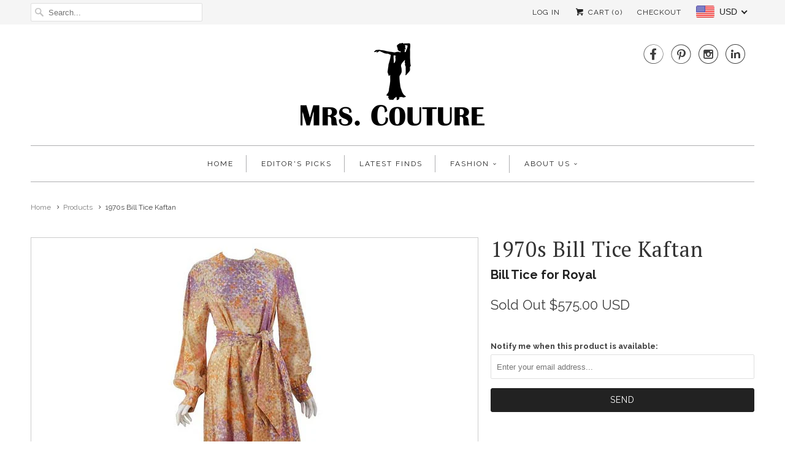

--- FILE ---
content_type: text/html; charset=utf-8
request_url: https://mrscouture.com/products/1970s-bill-tice-kaftan
body_size: 25261
content:
<!DOCTYPE html>
<!--[if lt IE 7 ]><html class="ie ie6" lang="en"> <![endif]-->
<!--[if IE 7 ]><html class="ie ie7" lang="en"> <![endif]-->
<!--[if IE 8 ]><html class="ie ie8" lang="en"> <![endif]-->
<!--[if IE 9 ]><html class="ie ie9" lang="en"> <![endif]-->
<!--[if (gte IE 10)|!(IE)]><!--><html lang="en"> <!--<![endif]-->
  <head>
<script>
window.KiwiSizing = window.KiwiSizing === undefined ? {} : window.KiwiSizing;
KiwiSizing.shop = "mrs-couture.myshopify.com";


KiwiSizing.data = {
  collections: "329250182",
  tags: "color_multi,color_pink,period_1970s,size_OS",
  product: "11456358348",
  vendor: "MRS Couture",
  type: "Evening gowns and dresses",
  title: "1970s Bill Tice Kaftan",
  images: ["\/\/mrscouture.com\/cdn\/shop\/products\/LU1032674362-1.jpg?v=1503073996","\/\/mrscouture.com\/cdn\/shop\/products\/LU1032674362-3.jpg?v=1503073996","\/\/mrscouture.com\/cdn\/shop\/products\/LU1032674362-5.jpg?v=1503073996","\/\/mrscouture.com\/cdn\/shop\/products\/LU1032674362-2.jpg?v=1503073996","\/\/mrscouture.com\/cdn\/shop\/products\/LU1032674362-4.jpg?v=1503073996","\/\/mrscouture.com\/cdn\/shop\/products\/LU1032674362-7.jpg?v=1503073996","\/\/mrscouture.com\/cdn\/shop\/products\/LU1032674362-6.jpg?v=1503073996","\/\/mrscouture.com\/cdn\/shop\/products\/LU1032674362-10.jpg?v=1503073996","\/\/mrscouture.com\/cdn\/shop\/products\/LU1032674362-8.jpg?v=1503073996","\/\/mrscouture.com\/cdn\/shop\/products\/LU1032674362-9.jpg?v=1503073996"],
  options: [{"name":"Title","position":1,"values":["Default Title"]}],
  variants: [{"id":43313846796,"title":"Default Title","option1":"Default Title","option2":null,"option3":null,"sku":"","requires_shipping":true,"taxable":true,"featured_image":null,"available":false,"name":"1970s Bill Tice Kaftan","public_title":null,"options":["Default Title"],"price":57500,"weight":907,"compare_at_price":null,"inventory_quantity":0,"inventory_management":"shopify","inventory_policy":"deny","barcode":"","requires_selling_plan":false,"selling_plan_allocations":[]}],
};

</script>
    <meta charset="utf-8">
    <meta http-equiv="cleartype" content="on">
    <meta name="robots" content="index,follow">

    
    <title>1970s Bill Tice Kaftan - MRS Couture</title>

    
      <meta name="description" content="Chic, Colorful, and Comfortable! 1970&#39;s Bill Tice multi-colored long sleeve kaftan with sash has gold detailing throughout the garment. The bishop sleeves have an elegant cuff with gold glittered buttons. There is a zippered back closure and pockets placed at both sides of the dress. This dress was designed to be worn " />
    

    <!-- Custom Fonts -->
    
      <link href="//fonts.googleapis.com/css?family=.|Raleway:light,normal,bold|PT+Serif:light,normal,bold|Raleway:light,normal,bold|Raleway:light,normal,bold|Raleway:light,normal,bold" rel="stylesheet" type="text/css" />
    
    
    <link href="https://maxcdn.bootstrapcdn.com/font-awesome/4.7.0/css/font-awesome.min.css" rel="stylesheet" integrity="sha384-wvfXpqpZZVQGK6TAh5PVlGOfQNHSoD2xbE+QkPxCAFlNEevoEH3Sl0sibVcOQVnN" crossorigin="anonymous">

    

<meta name="author" content="MRS Couture">
<meta property="og:url" content="https://mrscouture.com/products/1970s-bill-tice-kaftan">
<meta property="og:site_name" content="MRS Couture">


  <meta property="og:type" content="product">
  <meta property="og:title" content="1970s Bill Tice Kaftan">
  
    <meta property="og:image" content="http://mrscouture.com/cdn/shop/products/LU1032674362-1_grande.jpg?v=1503073996">
    <meta property="og:image:secure_url" content="https://mrscouture.com/cdn/shop/products/LU1032674362-1_grande.jpg?v=1503073996">
        
  
    <meta property="og:image" content="http://mrscouture.com/cdn/shop/products/LU1032674362-3_grande.jpg?v=1503073996">
    <meta property="og:image:secure_url" content="https://mrscouture.com/cdn/shop/products/LU1032674362-3_grande.jpg?v=1503073996">
        
  
    <meta property="og:image" content="http://mrscouture.com/cdn/shop/products/LU1032674362-5_grande.jpg?v=1503073996">
    <meta property="og:image:secure_url" content="https://mrscouture.com/cdn/shop/products/LU1032674362-5_grande.jpg?v=1503073996">
        
  
  <meta property="og:price:amount" content="575.00">
  <meta property="og:price:currency" content="USD">


  <meta property="og:description" content="Chic, Colorful, and Comfortable! 1970&#39;s Bill Tice multi-colored long sleeve kaftan with sash has gold detailing throughout the garment. The bishop sleeves have an elegant cuff with gold glittered buttons. There is a zippered back closure and pockets placed at both sides of the dress. This dress was designed to be worn ">




<meta name="twitter:card" content="summary">

  <meta name="twitter:title" content="1970s Bill Tice Kaftan">
  <meta name="twitter:description" content="Chic, Colorful, and Comfortable! 1970&#39;s Bill Tice multi-colored long sleeve kaftan with sash has gold detailing throughout the garment. The bishop sleeves have an elegant cuff with gold glittered buttons. There is a zippered back closure and pockets placed at both sides of the dress. This dress was designed to be worn at home or out and about.
*All MRS Couture garments have been professionally cleaned and thoroughly checked before shipping, so that they are ready to wear upon arrival.">
  <meta name="twitter:image" content="https://mrscouture.com/cdn/shop/products/LU1032674362-1_medium.jpg?v=1503073996">
  <meta name="twitter:image:width" content="240">
  <meta name="twitter:image:height" content="240">


    
    

    <!-- Mobile Specific Metas -->
    <meta name="HandheldFriendly" content="True">
    <meta name="MobileOptimized" content="320">
    <meta name="viewport" content="width=device-width,initial-scale=1">
    <meta name="theme-color" content="#ffffff">

    <!-- Stylesheets for Responsive 5.2 -->
    <link href="//mrscouture.com/cdn/shop/t/2/assets/styles.scss.css?v=7229380893640768441701745788" rel="stylesheet" type="text/css" media="all" />
    <link href="//mrscouture.com/cdn/shop/t/2/assets/custom.css?v=162708005117680450311509189533" rel="stylesheet" type="text/css" media="all" />

    <!-- Icons -->
    <link rel="shortcut icon" type="image/x-icon" href="//mrscouture.com/cdn/shop/t/2/assets/favicon.png?v=86088139974171591701508343137">
    <link rel="canonical" href="https://mrscouture.com/products/1970s-bill-tice-kaftan" />

    

    <script src="//mrscouture.com/cdn/shop/t/2/assets/app.js?v=161843240789932679611588360520" type="text/javascript"></script>
    
    <script>window.performance && window.performance.mark && window.performance.mark('shopify.content_for_header.start');</script><meta name="google-site-verification" content="Y20ZSn3szgVfKlmfraq0B_WD5RSk24ff1Injs4FUV9I">
<meta id="shopify-digital-wallet" name="shopify-digital-wallet" content="/14085716/digital_wallets/dialog">
<link rel="alternate" type="application/json+oembed" href="https://mrscouture.com/products/1970s-bill-tice-kaftan.oembed">
<script async="async" src="/checkouts/internal/preloads.js?locale=en-US"></script>
<script id="shopify-features" type="application/json">{"accessToken":"e14cb93ba3276dccffd64acb6e77ffe2","betas":["rich-media-storefront-analytics"],"domain":"mrscouture.com","predictiveSearch":true,"shopId":14085716,"locale":"en"}</script>
<script>var Shopify = Shopify || {};
Shopify.shop = "mrs-couture.myshopify.com";
Shopify.locale = "en";
Shopify.currency = {"active":"USD","rate":"1.0"};
Shopify.country = "US";
Shopify.theme = {"name":"Responsive","id":143647046,"schema_name":null,"schema_version":null,"theme_store_id":304,"role":"main"};
Shopify.theme.handle = "null";
Shopify.theme.style = {"id":null,"handle":null};
Shopify.cdnHost = "mrscouture.com/cdn";
Shopify.routes = Shopify.routes || {};
Shopify.routes.root = "/";</script>
<script type="module">!function(o){(o.Shopify=o.Shopify||{}).modules=!0}(window);</script>
<script>!function(o){function n(){var o=[];function n(){o.push(Array.prototype.slice.apply(arguments))}return n.q=o,n}var t=o.Shopify=o.Shopify||{};t.loadFeatures=n(),t.autoloadFeatures=n()}(window);</script>
<script id="shop-js-analytics" type="application/json">{"pageType":"product"}</script>
<script defer="defer" async type="module" src="//mrscouture.com/cdn/shopifycloud/shop-js/modules/v2/client.init-shop-cart-sync_BT-GjEfc.en.esm.js"></script>
<script defer="defer" async type="module" src="//mrscouture.com/cdn/shopifycloud/shop-js/modules/v2/chunk.common_D58fp_Oc.esm.js"></script>
<script defer="defer" async type="module" src="//mrscouture.com/cdn/shopifycloud/shop-js/modules/v2/chunk.modal_xMitdFEc.esm.js"></script>
<script type="module">
  await import("//mrscouture.com/cdn/shopifycloud/shop-js/modules/v2/client.init-shop-cart-sync_BT-GjEfc.en.esm.js");
await import("//mrscouture.com/cdn/shopifycloud/shop-js/modules/v2/chunk.common_D58fp_Oc.esm.js");
await import("//mrscouture.com/cdn/shopifycloud/shop-js/modules/v2/chunk.modal_xMitdFEc.esm.js");

  window.Shopify.SignInWithShop?.initShopCartSync?.({"fedCMEnabled":true,"windoidEnabled":true});

</script>
<script>(function() {
  var isLoaded = false;
  function asyncLoad() {
    if (isLoaded) return;
    isLoaded = true;
    var urls = ["https:\/\/chimpstatic.com\/mcjs-connected\/js\/users\/e5f09f339d74d65479c4826c8\/5240a239ac30eaf616e3e1653.js?shop=mrs-couture.myshopify.com","https:\/\/chimpstatic.com\/mcjs-connected\/js\/users\/e5f09f339d74d65479c4826c8\/4021058059b0c74c36a2139a3.js?shop=mrs-couture.myshopify.com","https:\/\/app.kiwisizing.com\/web\/js\/dist\/kiwiSizing\/plugin\/SizingPlugin.prod.js?v=330\u0026shop=mrs-couture.myshopify.com","https:\/\/cdn.hextom.com\/js\/quickannouncementbar.js?shop=mrs-couture.myshopify.com"];
    for (var i = 0; i < urls.length; i++) {
      var s = document.createElement('script');
      s.type = 'text/javascript';
      s.async = true;
      s.src = urls[i];
      var x = document.getElementsByTagName('script')[0];
      x.parentNode.insertBefore(s, x);
    }
  };
  if(window.attachEvent) {
    window.attachEvent('onload', asyncLoad);
  } else {
    window.addEventListener('load', asyncLoad, false);
  }
})();</script>
<script id="__st">var __st={"a":14085716,"offset":-21600,"reqid":"dcb769c7-0408-4c94-b241-c57d97e2b0d3-1769123013","pageurl":"mrscouture.com\/products\/1970s-bill-tice-kaftan","u":"83cade672010","p":"product","rtyp":"product","rid":11456358348};</script>
<script>window.ShopifyPaypalV4VisibilityTracking = true;</script>
<script id="captcha-bootstrap">!function(){'use strict';const t='contact',e='account',n='new_comment',o=[[t,t],['blogs',n],['comments',n],[t,'customer']],c=[[e,'customer_login'],[e,'guest_login'],[e,'recover_customer_password'],[e,'create_customer']],r=t=>t.map((([t,e])=>`form[action*='/${t}']:not([data-nocaptcha='true']) input[name='form_type'][value='${e}']`)).join(','),a=t=>()=>t?[...document.querySelectorAll(t)].map((t=>t.form)):[];function s(){const t=[...o],e=r(t);return a(e)}const i='password',u='form_key',d=['recaptcha-v3-token','g-recaptcha-response','h-captcha-response',i],f=()=>{try{return window.sessionStorage}catch{return}},m='__shopify_v',_=t=>t.elements[u];function p(t,e,n=!1){try{const o=window.sessionStorage,c=JSON.parse(o.getItem(e)),{data:r}=function(t){const{data:e,action:n}=t;return t[m]||n?{data:e,action:n}:{data:t,action:n}}(c);for(const[e,n]of Object.entries(r))t.elements[e]&&(t.elements[e].value=n);n&&o.removeItem(e)}catch(o){console.error('form repopulation failed',{error:o})}}const l='form_type',E='cptcha';function T(t){t.dataset[E]=!0}const w=window,h=w.document,L='Shopify',v='ce_forms',y='captcha';let A=!1;((t,e)=>{const n=(g='f06e6c50-85a8-45c8-87d0-21a2b65856fe',I='https://cdn.shopify.com/shopifycloud/storefront-forms-hcaptcha/ce_storefront_forms_captcha_hcaptcha.v1.5.2.iife.js',D={infoText:'Protected by hCaptcha',privacyText:'Privacy',termsText:'Terms'},(t,e,n)=>{const o=w[L][v],c=o.bindForm;if(c)return c(t,g,e,D).then(n);var r;o.q.push([[t,g,e,D],n]),r=I,A||(h.body.append(Object.assign(h.createElement('script'),{id:'captcha-provider',async:!0,src:r})),A=!0)});var g,I,D;w[L]=w[L]||{},w[L][v]=w[L][v]||{},w[L][v].q=[],w[L][y]=w[L][y]||{},w[L][y].protect=function(t,e){n(t,void 0,e),T(t)},Object.freeze(w[L][y]),function(t,e,n,w,h,L){const[v,y,A,g]=function(t,e,n){const i=e?o:[],u=t?c:[],d=[...i,...u],f=r(d),m=r(i),_=r(d.filter((([t,e])=>n.includes(e))));return[a(f),a(m),a(_),s()]}(w,h,L),I=t=>{const e=t.target;return e instanceof HTMLFormElement?e:e&&e.form},D=t=>v().includes(t);t.addEventListener('submit',(t=>{const e=I(t);if(!e)return;const n=D(e)&&!e.dataset.hcaptchaBound&&!e.dataset.recaptchaBound,o=_(e),c=g().includes(e)&&(!o||!o.value);(n||c)&&t.preventDefault(),c&&!n&&(function(t){try{if(!f())return;!function(t){const e=f();if(!e)return;const n=_(t);if(!n)return;const o=n.value;o&&e.removeItem(o)}(t);const e=Array.from(Array(32),(()=>Math.random().toString(36)[2])).join('');!function(t,e){_(t)||t.append(Object.assign(document.createElement('input'),{type:'hidden',name:u})),t.elements[u].value=e}(t,e),function(t,e){const n=f();if(!n)return;const o=[...t.querySelectorAll(`input[type='${i}']`)].map((({name:t})=>t)),c=[...d,...o],r={};for(const[a,s]of new FormData(t).entries())c.includes(a)||(r[a]=s);n.setItem(e,JSON.stringify({[m]:1,action:t.action,data:r}))}(t,e)}catch(e){console.error('failed to persist form',e)}}(e),e.submit())}));const S=(t,e)=>{t&&!t.dataset[E]&&(n(t,e.some((e=>e===t))),T(t))};for(const o of['focusin','change'])t.addEventListener(o,(t=>{const e=I(t);D(e)&&S(e,y())}));const B=e.get('form_key'),M=e.get(l),P=B&&M;t.addEventListener('DOMContentLoaded',(()=>{const t=y();if(P)for(const e of t)e.elements[l].value===M&&p(e,B);[...new Set([...A(),...v().filter((t=>'true'===t.dataset.shopifyCaptcha))])].forEach((e=>S(e,t)))}))}(h,new URLSearchParams(w.location.search),n,t,e,['guest_login'])})(!0,!0)}();</script>
<script integrity="sha256-4kQ18oKyAcykRKYeNunJcIwy7WH5gtpwJnB7kiuLZ1E=" data-source-attribution="shopify.loadfeatures" defer="defer" src="//mrscouture.com/cdn/shopifycloud/storefront/assets/storefront/load_feature-a0a9edcb.js" crossorigin="anonymous"></script>
<script data-source-attribution="shopify.dynamic_checkout.dynamic.init">var Shopify=Shopify||{};Shopify.PaymentButton=Shopify.PaymentButton||{isStorefrontPortableWallets:!0,init:function(){window.Shopify.PaymentButton.init=function(){};var t=document.createElement("script");t.src="https://mrscouture.com/cdn/shopifycloud/portable-wallets/latest/portable-wallets.en.js",t.type="module",document.head.appendChild(t)}};
</script>
<script data-source-attribution="shopify.dynamic_checkout.buyer_consent">
  function portableWalletsHideBuyerConsent(e){var t=document.getElementById("shopify-buyer-consent"),n=document.getElementById("shopify-subscription-policy-button");t&&n&&(t.classList.add("hidden"),t.setAttribute("aria-hidden","true"),n.removeEventListener("click",e))}function portableWalletsShowBuyerConsent(e){var t=document.getElementById("shopify-buyer-consent"),n=document.getElementById("shopify-subscription-policy-button");t&&n&&(t.classList.remove("hidden"),t.removeAttribute("aria-hidden"),n.addEventListener("click",e))}window.Shopify?.PaymentButton&&(window.Shopify.PaymentButton.hideBuyerConsent=portableWalletsHideBuyerConsent,window.Shopify.PaymentButton.showBuyerConsent=portableWalletsShowBuyerConsent);
</script>
<script data-source-attribution="shopify.dynamic_checkout.cart.bootstrap">document.addEventListener("DOMContentLoaded",(function(){function t(){return document.querySelector("shopify-accelerated-checkout-cart, shopify-accelerated-checkout")}if(t())Shopify.PaymentButton.init();else{new MutationObserver((function(e,n){t()&&(Shopify.PaymentButton.init(),n.disconnect())})).observe(document.body,{childList:!0,subtree:!0})}}));
</script>

<script>window.performance && window.performance.mark && window.performance.mark('shopify.content_for_header.end');</script>
  <!-- BEGIN app block: shopify://apps/beast-currency-converter/blocks/doubly/267afa86-a419-4d5b-a61b-556038e7294d -->


	<script>
		var DoublyGlobalCurrency, catchXHR = true, bccAppVersion = 1;
       	var DoublyGlobal = {
			theme : 'flags_theme',
			spanClass : 'money',
			cookieName : '_g1507816447',
			ratesUrl :  'https://init.grizzlyapps.com/9e32c84f0db4f7b1eb40c32bdb0bdea9',
			geoUrl : 'https://currency.grizzlyapps.com/83d400c612f9a099fab8f76dcab73a48',
			shopCurrency : 'USD',
            allowedCurrencies : '["USD","EUR","GBP","CAD","AUD"]',
			countriesJSON : '[]',
			currencyMessage : 'All orders are processed in USD. While the content of your cart is currently displayed in <span class="selected-currency"></span>, you will checkout using USD at the most current exchange rate.',
            currencyFormat : 'money_with_currency_format',
			euroFormat : 'amount',
            removeDecimals : 0,
            roundDecimals : 0,
            roundTo : '99',
            autoSwitch : 0,
			showPriceOnHover : 0,
            showCurrencyMessage : false,
			hideConverter : '',
			forceJqueryLoad : false,
			beeketing : true,
			themeScript : '',
			customerScriptBefore : '',
			customerScriptAfter : '',
			debug: false
		};

		<!-- inline script: fixes + various plugin js functions -->
		DoublyGlobal.themeScript = "if(DoublyGlobal.debug) debugger;jQueryGrizzly('head').append('<style> .doubly-nice-select .current { color:#222222 !important; } .doubly-nice-select:after { border-color:#222222; } .doubly-wrapper { margin-bottom:-5px; float:none; } <\/style>'); jQueryGrizzly('.cart_button').parent().parent().append('<li class=\"doubly-wrapper\"><\/li>'); if (jQueryGrizzly('#cart_form .doubly-message').length==0) { jQueryGrizzly('#cart_form .none li div.sixteen').last().before('<div class=\"doubly-message sixteen columns clearfix alpha omega\"><\/div>'); } function afterCurrencySwitcherInit() { jQueryGrizzly('.doubly-wrapper .doubly-nice-select').addClass('slim'); } jQueryGrizzly(document).ajaxComplete(function() { setTimeout(function(){DoublyCurrency.convertAll(jQueryGrizzly('[name=doubly-currencies]').val());},1000); });";
                    DoublyGlobal.initNiceSelect = function(){
                        !function(e) {
                            e.fn.niceSelect = function() {
                                this.each(function() {
                                    var s = e(this);
                                    var t = s.next()
                                    , n = s.find('option')
                                    , a = s.find('option:selected');
                                    t.find('.current').html('<span class="flags flags-' + a.data('country') + '"></span> &nbsp;' + a.data('display') || a.text());
                                }),
                                e(document).off('.nice_select'),
                                e(document).on('click.nice_select', '.doubly-nice-select.doubly-nice-select', function(s) {
                                    var t = e(this);
                                    e('.doubly-nice-select').not(t).removeClass('open'),
                                    t.toggleClass('open'),
                                    t.hasClass('open') ? (t.find('.option'),
                                    t.find('.focus').removeClass('focus'),
                                    t.find('.selected').addClass('focus')) : t.focus()
                                }),
                                e(document).on('click.nice_select', function(s) {
                                    0 === e(s.target).closest('.doubly-nice-select').length && e('.doubly-nice-select').removeClass('open').find('.option')
                                }),
                                e(document).on('click.nice_select', '.doubly-nice-select .option', function(s) {
                                    var t = e(this);
                                    e('.doubly-nice-select').each(function() {
                                        var s = e(this).find('.option[data-value="' + t.data('value') + '"]')
                                        , n = s.closest('.doubly-nice-select');
                                        n.find('.selected').removeClass('selected'),
                                        s.addClass('selected');
                                        var a = '<span class="flags flags-' + s.data('country') + '"></span> &nbsp;' + s.data('display') || s.text();
                                        n.find('.current').html(a),
                                        n.prev('select').val(s.data('value')).trigger('change')
                                    })
                                }),
                                e(document).on('keydown.nice_select', '.doubly-nice-select', function(s) {
                                    var t = e(this)
                                    , n = e(t.find('.focus') || t.find('.list .option.selected'));
                                    if (32 == s.keyCode || 13 == s.keyCode)
                                        return t.hasClass('open') ? n.trigger('click') : t.trigger('click'),
                                        !1;
                                    if (40 == s.keyCode)
                                        return t.hasClass('open') ? n.next().length > 0 && (t.find('.focus').removeClass('focus'),
                                        n.next().addClass('focus')) : t.trigger('click'),
                                        !1;
                                    if (38 == s.keyCode)
                                        return t.hasClass('open') ? n.prev().length > 0 && (t.find('.focus').removeClass('focus'),
                                        n.prev().addClass('focus')) : t.trigger('click'),
                                        !1;
                                    if (27 == s.keyCode)
                                        t.hasClass('open') && t.trigger('click');
                                    else if (9 == s.keyCode && t.hasClass('open'))
                                        return !1
                                })
                            }
                        }(jQueryGrizzly);
                    };
                DoublyGlobal.addSelect = function(){
                    /* add select in select wrapper or body */  
                    if (jQueryGrizzly('.doubly-wrapper').length>0) { 
                        var doublyWrapper = '.doubly-wrapper';
                    } else if (jQueryGrizzly('.doubly-float').length==0) {
                        var doublyWrapper = '.doubly-float';
                        jQueryGrizzly('body').append('<div class="doubly-float"></div>');
                    }
                    document.querySelectorAll(doublyWrapper).forEach(function(el) {
                        el.insertAdjacentHTML('afterbegin', '<select class="currency-switcher right" name="doubly-currencies"><option value="USD" data-country="United-States" data-currency-symbol="&#36;" data-display="USD">US Dollar</option><option value="EUR" data-country="European-Union" data-currency-symbol="&#8364;" data-display="EUR">Euro</option><option value="GBP" data-country="United-Kingdom" data-currency-symbol="&#163;" data-display="GBP">British Pound Sterling</option><option value="CAD" data-country="Canada" data-currency-symbol="&#36;" data-display="CAD">Canadian Dollar</option><option value="AUD" data-country="Australia" data-currency-symbol="&#36;" data-display="AUD">Australian Dollar</option></select> <div class="doubly-nice-select currency-switcher right" data-nosnippet> <span class="current notranslate"></span> <ul class="list"> <li class="option notranslate" data-value="USD" data-country="United-States" data-currency-symbol="&#36;" data-display="USD"><span class="flags flags-United-States"></span> &nbsp;US Dollar</li><li class="option notranslate" data-value="EUR" data-country="European-Union" data-currency-symbol="&#8364;" data-display="EUR"><span class="flags flags-European-Union"></span> &nbsp;Euro</li><li class="option notranslate" data-value="GBP" data-country="United-Kingdom" data-currency-symbol="&#163;" data-display="GBP"><span class="flags flags-United-Kingdom"></span> &nbsp;British Pound Sterling</li><li class="option notranslate" data-value="CAD" data-country="Canada" data-currency-symbol="&#36;" data-display="CAD"><span class="flags flags-Canada"></span> &nbsp;Canadian Dollar</li><li class="option notranslate" data-value="AUD" data-country="Australia" data-currency-symbol="&#36;" data-display="AUD"><span class="flags flags-Australia"></span> &nbsp;Australian Dollar</li> </ul> </div>');
                    });
                }
		var bbb = "";
	</script>
	
	
	<!-- inline styles -->
	<style> 
		
		.flags{background-image:url("https://cdn.shopify.com/extensions/01997e3d-dbe8-7f57-a70f-4120f12c2b07/currency-54/assets/currency-flags.png")}
		.flags-small{background-image:url("https://cdn.shopify.com/extensions/01997e3d-dbe8-7f57-a70f-4120f12c2b07/currency-54/assets/currency-flags-small.png")}
		select.currency-switcher{display:none}.doubly-nice-select{-webkit-tap-highlight-color:transparent;background-color:#fff;border-radius:5px;border:1px solid #e8e8e8;box-sizing:border-box;cursor:pointer;display:block;float:left;font-family:"Helvetica Neue",Arial;font-size:14px;font-weight:400;height:42px;line-height:40px;outline:0;padding-left:12px;padding-right:30px;position:relative;text-align:left!important;transition:none;/*transition:all .2s ease-in-out;*/-webkit-user-select:none;-moz-user-select:none;-ms-user-select:none;user-select:none;white-space:nowrap;width:auto}.doubly-nice-select:hover{border-color:#dbdbdb}.doubly-nice-select.open,.doubly-nice-select:active,.doubly-nice-select:focus{border-color:#88bfff}.doubly-nice-select:after{border-bottom:2px solid #999;border-right:2px solid #999;content:"";display:block;height:5px;box-sizing:content-box;pointer-events:none;position:absolute;right:14px;top:16px;-webkit-transform-origin:66% 66%;transform-origin:66% 66%;-webkit-transform:rotate(45deg);transform:rotate(45deg);transition:transform .15s ease-in-out;width:5px}.doubly-nice-select.open:after{-webkit-transform:rotate(-135deg);transform:rotate(-135deg)}.doubly-nice-select.open .list{opacity:1;pointer-events:auto;-webkit-transform:scale(1) translateY(0);transform:scale(1) translateY(0); z-index:1000000 !important;}.doubly-nice-select.disabled{border-color:#ededed;color:#999;pointer-events:none}.doubly-nice-select.disabled:after{border-color:#ccc}.doubly-nice-select.wide{width:100%}.doubly-nice-select.wide .list{left:0!important;right:0!important}.doubly-nice-select.right{float:right}.doubly-nice-select.right .list{left:auto;right:0}.doubly-nice-select.small{font-size:12px;height:36px;line-height:34px}.doubly-nice-select.small:after{height:4px;width:4px}.flags-Afghanistan,.flags-Albania,.flags-Algeria,.flags-Andorra,.flags-Angola,.flags-Antigua-and-Barbuda,.flags-Argentina,.flags-Armenia,.flags-Aruba,.flags-Australia,.flags-Austria,.flags-Azerbaijan,.flags-Bahamas,.flags-Bahrain,.flags-Bangladesh,.flags-Barbados,.flags-Belarus,.flags-Belgium,.flags-Belize,.flags-Benin,.flags-Bermuda,.flags-Bhutan,.flags-Bitcoin,.flags-Bolivia,.flags-Bosnia-and-Herzegovina,.flags-Botswana,.flags-Brazil,.flags-Brunei,.flags-Bulgaria,.flags-Burkina-Faso,.flags-Burundi,.flags-Cambodia,.flags-Cameroon,.flags-Canada,.flags-Cape-Verde,.flags-Cayman-Islands,.flags-Central-African-Republic,.flags-Chad,.flags-Chile,.flags-China,.flags-Colombia,.flags-Comoros,.flags-Congo-Democratic,.flags-Congo-Republic,.flags-Costa-Rica,.flags-Cote-d_Ivoire,.flags-Croatia,.flags-Cuba,.flags-Curacao,.flags-Cyprus,.flags-Czech-Republic,.flags-Denmark,.flags-Djibouti,.flags-Dominica,.flags-Dominican-Republic,.flags-East-Timor,.flags-Ecuador,.flags-Egypt,.flags-El-Salvador,.flags-Equatorial-Guinea,.flags-Eritrea,.flags-Estonia,.flags-Ethiopia,.flags-European-Union,.flags-Falkland-Islands,.flags-Fiji,.flags-Finland,.flags-France,.flags-Gabon,.flags-Gambia,.flags-Georgia,.flags-Germany,.flags-Ghana,.flags-Gibraltar,.flags-Grecee,.flags-Grenada,.flags-Guatemala,.flags-Guernsey,.flags-Guinea,.flags-Guinea-Bissau,.flags-Guyana,.flags-Haiti,.flags-Honduras,.flags-Hong-Kong,.flags-Hungary,.flags-IMF,.flags-Iceland,.flags-India,.flags-Indonesia,.flags-Iran,.flags-Iraq,.flags-Ireland,.flags-Isle-of-Man,.flags-Israel,.flags-Italy,.flags-Jamaica,.flags-Japan,.flags-Jersey,.flags-Jordan,.flags-Kazakhstan,.flags-Kenya,.flags-Korea-North,.flags-Korea-South,.flags-Kosovo,.flags-Kuwait,.flags-Kyrgyzstan,.flags-Laos,.flags-Latvia,.flags-Lebanon,.flags-Lesotho,.flags-Liberia,.flags-Libya,.flags-Liechtenstein,.flags-Lithuania,.flags-Luxembourg,.flags-Macao,.flags-Macedonia,.flags-Madagascar,.flags-Malawi,.flags-Malaysia,.flags-Maldives,.flags-Mali,.flags-Malta,.flags-Marshall-Islands,.flags-Mauritania,.flags-Mauritius,.flags-Mexico,.flags-Micronesia-_Federated_,.flags-Moldova,.flags-Monaco,.flags-Mongolia,.flags-Montenegro,.flags-Morocco,.flags-Mozambique,.flags-Myanmar,.flags-Namibia,.flags-Nauru,.flags-Nepal,.flags-Netherlands,.flags-New-Zealand,.flags-Nicaragua,.flags-Niger,.flags-Nigeria,.flags-Norway,.flags-Oman,.flags-Pakistan,.flags-Palau,.flags-Panama,.flags-Papua-New-Guinea,.flags-Paraguay,.flags-Peru,.flags-Philippines,.flags-Poland,.flags-Portugal,.flags-Qatar,.flags-Romania,.flags-Russia,.flags-Rwanda,.flags-Saint-Helena,.flags-Saint-Kitts-and-Nevis,.flags-Saint-Lucia,.flags-Saint-Vincent-and-the-Grenadines,.flags-Samoa,.flags-San-Marino,.flags-Sao-Tome-and-Principe,.flags-Saudi-Arabia,.flags-Seborga,.flags-Senegal,.flags-Serbia,.flags-Seychelles,.flags-Sierra-Leone,.flags-Singapore,.flags-Slovakia,.flags-Slovenia,.flags-Solomon-Islands,.flags-Somalia,.flags-South-Africa,.flags-South-Sudan,.flags-Spain,.flags-Sri-Lanka,.flags-Sudan,.flags-Suriname,.flags-Swaziland,.flags-Sweden,.flags-Switzerland,.flags-Syria,.flags-Taiwan,.flags-Tajikistan,.flags-Tanzania,.flags-Thailand,.flags-Togo,.flags-Tonga,.flags-Trinidad-and-Tobago,.flags-Tunisia,.flags-Turkey,.flags-Turkmenistan,.flags-Tuvalu,.flags-Uganda,.flags-Ukraine,.flags-United-Arab-Emirates,.flags-United-Kingdom,.flags-United-States,.flags-Uruguay,.flags-Uzbekistan,.flags-Vanuatu,.flags-Vatican-City,.flags-Venezuela,.flags-Vietnam,.flags-Wallis-and-Futuna,.flags-XAG,.flags-XAU,.flags-XPT,.flags-Yemen,.flags-Zambia,.flags-Zimbabwe{width:30px;height:20px}.doubly-nice-select.small .option{line-height:34px;min-height:34px}.doubly-nice-select .list{background-color:#fff;border-radius:5px;box-shadow:0 0 0 1px rgba(68,68,68,.11);box-sizing:border-box;margin:4px 0 0!important;opacity:0;overflow:scroll;overflow-x:hidden;padding:0;pointer-events:none;position:absolute;top:100%;max-height:260px;left:0;-webkit-transform-origin:50% 0;transform-origin:50% 0;-webkit-transform:scale(.75) translateY(-21px);transform:scale(.75) translateY(-21px);transition:all .2s cubic-bezier(.5,0,0,1.25),opacity .15s ease-out;z-index:100000}.doubly-nice-select .current img,.doubly-nice-select .option img{vertical-align:top;padding-top:10px}.doubly-nice-select .list:hover .option:not(:hover){background-color:transparent!important}.doubly-nice-select .option{font-size:13px !important;float:none!important;text-align:left !important;margin:0px !important;font-family:Helvetica Neue,Arial !important;letter-spacing:normal;text-transform:none;display:block!important;cursor:pointer;font-weight:400;line-height:40px!important;list-style:none;min-height:40px;min-width:55px;margin-bottom:0;outline:0;padding-left:18px!important;padding-right:52px!important;text-align:left;transition:all .2s}.doubly-nice-select .option.focus,.doubly-nice-select .option.selected.focus,.doubly-nice-select .option:hover{background-color:#f6f6f6}.doubly-nice-select .option.selected{font-weight:700}.doubly-nice-select .current img{line-height:45px}.doubly-nice-select.slim{padding:0 18px 0 0;height:20px;line-height:20px;border:0;background:0 0!important}.doubly-nice-select.slim .current .flags{margin-top:0 !important}.doubly-nice-select.slim:after{right:4px;top:6px}.flags{background-repeat:no-repeat;display:block;margin:10px 4px 0 0 !important;float:left}.flags-Zimbabwe{background-position:-5px -5px}.flags-Zambia{background-position:-45px -5px}.flags-Yemen{background-position:-85px -5px}.flags-Vietnam{background-position:-125px -5px}.flags-Venezuela{background-position:-165px -5px}.flags-Vatican-City{background-position:-205px -5px}.flags-Vanuatu{background-position:-245px -5px}.flags-Uzbekistan{background-position:-285px -5px}.flags-Uruguay{background-position:-325px -5px}.flags-United-States{background-position:-365px -5px}.flags-United-Kingdom{background-position:-405px -5px}.flags-United-Arab-Emirates{background-position:-445px -5px}.flags-Ukraine{background-position:-5px -35px}.flags-Uganda{background-position:-45px -35px}.flags-Tuvalu{background-position:-85px -35px}.flags-Turkmenistan{background-position:-125px -35px}.flags-Turkey{background-position:-165px -35px}.flags-Tunisia{background-position:-205px -35px}.flags-Trinidad-and-Tobago{background-position:-245px -35px}.flags-Tonga{background-position:-285px -35px}.flags-Togo{background-position:-325px -35px}.flags-Thailand{background-position:-365px -35px}.flags-Tanzania{background-position:-405px -35px}.flags-Tajikistan{background-position:-445px -35px}.flags-Taiwan{background-position:-5px -65px}.flags-Syria{background-position:-45px -65px}.flags-Switzerland{background-position:-85px -65px}.flags-Sweden{background-position:-125px -65px}.flags-Swaziland{background-position:-165px -65px}.flags-Suriname{background-position:-205px -65px}.flags-Sudan{background-position:-245px -65px}.flags-Sri-Lanka{background-position:-285px -65px}.flags-Spain{background-position:-325px -65px}.flags-South-Sudan{background-position:-365px -65px}.flags-South-Africa{background-position:-405px -65px}.flags-Somalia{background-position:-445px -65px}.flags-Solomon-Islands{background-position:-5px -95px}.flags-Slovenia{background-position:-45px -95px}.flags-Slovakia{background-position:-85px -95px}.flags-Singapore{background-position:-125px -95px}.flags-Sierra-Leone{background-position:-165px -95px}.flags-Seychelles{background-position:-205px -95px}.flags-Serbia{background-position:-245px -95px}.flags-Senegal{background-position:-285px -95px}.flags-Saudi-Arabia{background-position:-325px -95px}.flags-Sao-Tome-and-Principe{background-position:-365px -95px}.flags-San-Marino{background-position:-405px -95px}.flags-Samoa{background-position:-445px -95px}.flags-Saint-Vincent-and-the-Grenadines{background-position:-5px -125px}.flags-Saint-Lucia{background-position:-45px -125px}.flags-Saint-Kitts-and-Nevis{background-position:-85px -125px}.flags-Rwanda{background-position:-125px -125px}.flags-Russia{background-position:-165px -125px}.flags-Romania{background-position:-205px -125px}.flags-Qatar{background-position:-245px -125px}.flags-Portugal{background-position:-285px -125px}.flags-Poland{background-position:-325px -125px}.flags-Philippines{background-position:-365px -125px}.flags-Peru{background-position:-405px -125px}.flags-Paraguay{background-position:-445px -125px}.flags-Papua-New-Guinea{background-position:-5px -155px}.flags-Panama{background-position:-45px -155px}.flags-Palau{background-position:-85px -155px}.flags-Pakistan{background-position:-125px -155px}.flags-Oman{background-position:-165px -155px}.flags-Norway{background-position:-205px -155px}.flags-Nigeria{background-position:-245px -155px}.flags-Niger{background-position:-285px -155px}.flags-Nicaragua{background-position:-325px -155px}.flags-New-Zealand{background-position:-365px -155px}.flags-Netherlands{background-position:-405px -155px}.flags-Nepal{background-position:-445px -155px}.flags-Nauru{background-position:-5px -185px}.flags-Namibia{background-position:-45px -185px}.flags-Myanmar{background-position:-85px -185px}.flags-Mozambique{background-position:-125px -185px}.flags-Morocco{background-position:-165px -185px}.flags-Montenegro{background-position:-205px -185px}.flags-Mongolia{background-position:-245px -185px}.flags-Monaco{background-position:-285px -185px}.flags-Moldova{background-position:-325px -185px}.flags-Micronesia-_Federated_{background-position:-365px -185px}.flags-Mexico{background-position:-405px -185px}.flags-Mauritius{background-position:-445px -185px}.flags-Mauritania{background-position:-5px -215px}.flags-Marshall-Islands{background-position:-45px -215px}.flags-Malta{background-position:-85px -215px}.flags-Mali{background-position:-125px -215px}.flags-Maldives{background-position:-165px -215px}.flags-Malaysia{background-position:-205px -215px}.flags-Malawi{background-position:-245px -215px}.flags-Madagascar{background-position:-285px -215px}.flags-Macedonia{background-position:-325px -215px}.flags-Luxembourg{background-position:-365px -215px}.flags-Lithuania{background-position:-405px -215px}.flags-Liechtenstein{background-position:-445px -215px}.flags-Libya{background-position:-5px -245px}.flags-Liberia{background-position:-45px -245px}.flags-Lesotho{background-position:-85px -245px}.flags-Lebanon{background-position:-125px -245px}.flags-Latvia{background-position:-165px -245px}.flags-Laos{background-position:-205px -245px}.flags-Kyrgyzstan{background-position:-245px -245px}.flags-Kuwait{background-position:-285px -245px}.flags-Kosovo{background-position:-325px -245px}.flags-Korea-South{background-position:-365px -245px}.flags-Korea-North{background-position:-405px -245px}.flags-Kiribati{width:30px;height:20px;background-position:-445px -245px}.flags-Kenya{background-position:-5px -275px}.flags-Kazakhstan{background-position:-45px -275px}.flags-Jordan{background-position:-85px -275px}.flags-Japan{background-position:-125px -275px}.flags-Jamaica{background-position:-165px -275px}.flags-Italy{background-position:-205px -275px}.flags-Israel{background-position:-245px -275px}.flags-Ireland{background-position:-285px -275px}.flags-Iraq{background-position:-325px -275px}.flags-Iran{background-position:-365px -275px}.flags-Indonesia{background-position:-405px -275px}.flags-India{background-position:-445px -275px}.flags-Iceland{background-position:-5px -305px}.flags-Hungary{background-position:-45px -305px}.flags-Honduras{background-position:-85px -305px}.flags-Haiti{background-position:-125px -305px}.flags-Guyana{background-position:-165px -305px}.flags-Guinea{background-position:-205px -305px}.flags-Guinea-Bissau{background-position:-245px -305px}.flags-Guatemala{background-position:-285px -305px}.flags-Grenada{background-position:-325px -305px}.flags-Grecee{background-position:-365px -305px}.flags-Ghana{background-position:-405px -305px}.flags-Germany{background-position:-445px -305px}.flags-Georgia{background-position:-5px -335px}.flags-Gambia{background-position:-45px -335px}.flags-Gabon{background-position:-85px -335px}.flags-France{background-position:-125px -335px}.flags-Finland{background-position:-165px -335px}.flags-Fiji{background-position:-205px -335px}.flags-Ethiopia{background-position:-245px -335px}.flags-Estonia{background-position:-285px -335px}.flags-Eritrea{background-position:-325px -335px}.flags-Equatorial-Guinea{background-position:-365px -335px}.flags-El-Salvador{background-position:-405px -335px}.flags-Egypt{background-position:-445px -335px}.flags-Ecuador{background-position:-5px -365px}.flags-East-Timor{background-position:-45px -365px}.flags-Dominican-Republic{background-position:-85px -365px}.flags-Dominica{background-position:-125px -365px}.flags-Djibouti{background-position:-165px -365px}.flags-Denmark{background-position:-205px -365px}.flags-Czech-Republic{background-position:-245px -365px}.flags-Cyprus{background-position:-285px -365px}.flags-Cuba{background-position:-325px -365px}.flags-Croatia{background-position:-365px -365px}.flags-Cote-d_Ivoire{background-position:-405px -365px}.flags-Costa-Rica{background-position:-445px -365px}.flags-Congo-Republic{background-position:-5px -395px}.flags-Congo-Democratic{background-position:-45px -395px}.flags-Comoros{background-position:-85px -395px}.flags-Colombia{background-position:-125px -395px}.flags-China{background-position:-165px -395px}.flags-Chile{background-position:-205px -395px}.flags-Chad{background-position:-245px -395px}.flags-Central-African-Republic{background-position:-285px -395px}.flags-Cape-Verde{background-position:-325px -395px}.flags-Canada{background-position:-365px -395px}.flags-Cameroon{background-position:-405px -395px}.flags-Cambodia{background-position:-445px -395px}.flags-Burundi{background-position:-5px -425px}.flags-Burkina-Faso{background-position:-45px -425px}.flags-Bulgaria{background-position:-85px -425px}.flags-Brunei{background-position:-125px -425px}.flags-Brazil{background-position:-165px -425px}.flags-Botswana{background-position:-205px -425px}.flags-Bosnia-and-Herzegovina{background-position:-245px -425px}.flags-Bolivia{background-position:-285px -425px}.flags-Bhutan{background-position:-325px -425px}.flags-Benin{background-position:-365px -425px}.flags-Belize{background-position:-405px -425px}.flags-Belgium{background-position:-445px -425px}.flags-Belarus{background-position:-5px -455px}.flags-Barbados{background-position:-45px -455px}.flags-Bangladesh{background-position:-85px -455px}.flags-Bahrain{background-position:-125px -455px}.flags-Bahamas{background-position:-165px -455px}.flags-Azerbaijan{background-position:-205px -455px}.flags-Austria{background-position:-245px -455px}.flags-Australia{background-position:-285px -455px}.flags-Armenia{background-position:-325px -455px}.flags-Argentina{background-position:-365px -455px}.flags-Antigua-and-Barbuda{background-position:-405px -455px}.flags-Andorra{background-position:-445px -455px}.flags-Algeria{background-position:-5px -485px}.flags-Albania{background-position:-45px -485px}.flags-Afghanistan{background-position:-85px -485px}.flags-Bermuda{background-position:-125px -485px}.flags-European-Union{background-position:-165px -485px}.flags-XPT{background-position:-205px -485px}.flags-XAU{background-position:-245px -485px}.flags-XAG{background-position:-285px -485px}.flags-Wallis-and-Futuna{background-position:-325px -485px}.flags-Seborga{background-position:-365px -485px}.flags-Aruba{background-position:-405px -485px}.flags-Angola{background-position:-445px -485px}.flags-Saint-Helena{background-position:-485px -5px}.flags-Macao{background-position:-485px -35px}.flags-Jersey{background-position:-485px -65px}.flags-Isle-of-Man{background-position:-485px -95px}.flags-IMF{background-position:-485px -125px}.flags-Hong-Kong{background-position:-485px -155px}.flags-Guernsey{background-position:-485px -185px}.flags-Gibraltar{background-position:-485px -215px}.flags-Falkland-Islands{background-position:-485px -245px}.flags-Curacao{background-position:-485px -275px}.flags-Cayman-Islands{background-position:-485px -305px}.flags-Bitcoin{background-position:-485px -335px}.flags-small{background-repeat:no-repeat;display:block;margin:5px 3px 0 0 !important;border:1px solid #fff;box-sizing:content-box;float:left}.doubly-nice-select.open .list .flags-small{margin-top:15px  !important}.flags-small.flags-Zimbabwe{width:15px;height:10px;background-position:0 0}.flags-small.flags-Zambia{width:15px;height:10px;background-position:-15px 0}.flags-small.flags-Yemen{width:15px;height:10px;background-position:-30px 0}.flags-small.flags-Vietnam{width:15px;height:10px;background-position:-45px 0}.flags-small.flags-Venezuela{width:15px;height:10px;background-position:-60px 0}.flags-small.flags-Vatican-City{width:15px;height:10px;background-position:-75px 0}.flags-small.flags-Vanuatu{width:15px;height:10px;background-position:-90px 0}.flags-small.flags-Uzbekistan{width:15px;height:10px;background-position:-105px 0}.flags-small.flags-Uruguay{width:15px;height:10px;background-position:-120px 0}.flags-small.flags-United-Kingdom{width:15px;height:10px;background-position:-150px 0}.flags-small.flags-United-Arab-Emirates{width:15px;height:10px;background-position:-165px 0}.flags-small.flags-Ukraine{width:15px;height:10px;background-position:0 -10px}.flags-small.flags-Uganda{width:15px;height:10px;background-position:-15px -10px}.flags-small.flags-Tuvalu{width:15px;height:10px;background-position:-30px -10px}.flags-small.flags-Turkmenistan{width:15px;height:10px;background-position:-45px -10px}.flags-small.flags-Turkey{width:15px;height:10px;background-position:-60px -10px}.flags-small.flags-Tunisia{width:15px;height:10px;background-position:-75px -10px}.flags-small.flags-Trinidad-and-Tobago{width:15px;height:10px;background-position:-90px -10px}.flags-small.flags-Tonga{width:15px;height:10px;background-position:-105px -10px}.flags-small.flags-Togo{width:15px;height:10px;background-position:-120px -10px}.flags-small.flags-Thailand{width:15px;height:10px;background-position:-135px -10px}.flags-small.flags-Tanzania{width:15px;height:10px;background-position:-150px -10px}.flags-small.flags-Tajikistan{width:15px;height:10px;background-position:-165px -10px}.flags-small.flags-Taiwan{width:15px;height:10px;background-position:0 -20px}.flags-small.flags-Syria{width:15px;height:10px;background-position:-15px -20px}.flags-small.flags-Switzerland{width:15px;height:10px;background-position:-30px -20px}.flags-small.flags-Sweden{width:15px;height:10px;background-position:-45px -20px}.flags-small.flags-Swaziland{width:15px;height:10px;background-position:-60px -20px}.flags-small.flags-Suriname{width:15px;height:10px;background-position:-75px -20px}.flags-small.flags-Sudan{width:15px;height:10px;background-position:-90px -20px}.flags-small.flags-Sri-Lanka{width:15px;height:10px;background-position:-105px -20px}.flags-small.flags-Spain{width:15px;height:10px;background-position:-120px -20px}.flags-small.flags-South-Sudan{width:15px;height:10px;background-position:-135px -20px}.flags-small.flags-South-Africa{width:15px;height:10px;background-position:-150px -20px}.flags-small.flags-Somalia{width:15px;height:10px;background-position:-165px -20px}.flags-small.flags-Solomon-Islands{width:15px;height:10px;background-position:0 -30px}.flags-small.flags-Slovenia{width:15px;height:10px;background-position:-15px -30px}.flags-small.flags-Slovakia{width:15px;height:10px;background-position:-30px -30px}.flags-small.flags-Singapore{width:15px;height:10px;background-position:-45px -30px}.flags-small.flags-Sierra-Leone{width:15px;height:10px;background-position:-60px -30px}.flags-small.flags-Seychelles{width:15px;height:10px;background-position:-75px -30px}.flags-small.flags-Serbia{width:15px;height:10px;background-position:-90px -30px}.flags-small.flags-Senegal{width:15px;height:10px;background-position:-105px -30px}.flags-small.flags-Saudi-Arabia{width:15px;height:10px;background-position:-120px -30px}.flags-small.flags-Sao-Tome-and-Principe{width:15px;height:10px;background-position:-135px -30px}.flags-small.flags-San-Marino{width:15px;height:10px;background-position:-150px -30px}.flags-small.flags-Samoa{width:15px;height:10px;background-position:-165px -30px}.flags-small.flags-Saint-Vincent-and-the-Grenadines{width:15px;height:10px;background-position:0 -40px}.flags-small.flags-Saint-Lucia{width:15px;height:10px;background-position:-15px -40px}.flags-small.flags-Saint-Kitts-and-Nevis{width:15px;height:10px;background-position:-30px -40px}.flags-small.flags-Rwanda{width:15px;height:10px;background-position:-45px -40px}.flags-small.flags-Russia{width:15px;height:10px;background-position:-60px -40px}.flags-small.flags-Romania{width:15px;height:10px;background-position:-75px -40px}.flags-small.flags-Qatar{width:15px;height:10px;background-position:-90px -40px}.flags-small.flags-Portugal{width:15px;height:10px;background-position:-105px -40px}.flags-small.flags-Poland{width:15px;height:10px;background-position:-120px -40px}.flags-small.flags-Philippines{width:15px;height:10px;background-position:-135px -40px}.flags-small.flags-Peru{width:15px;height:10px;background-position:-150px -40px}.flags-small.flags-Paraguay{width:15px;height:10px;background-position:-165px -40px}.flags-small.flags-Papua-New-Guinea{width:15px;height:10px;background-position:0 -50px}.flags-small.flags-Panama{width:15px;height:10px;background-position:-15px -50px}.flags-small.flags-Palau{width:15px;height:10px;background-position:-30px -50px}.flags-small.flags-Pakistan{width:15px;height:10px;background-position:-45px -50px}.flags-small.flags-Oman{width:15px;height:10px;background-position:-60px -50px}.flags-small.flags-Norway{width:15px;height:10px;background-position:-75px -50px}.flags-small.flags-Nigeria{width:15px;height:10px;background-position:-90px -50px}.flags-small.flags-Niger{width:15px;height:10px;background-position:-105px -50px}.flags-small.flags-Nicaragua{width:15px;height:10px;background-position:-120px -50px}.flags-small.flags-New-Zealand{width:15px;height:10px;background-position:-135px -50px}.flags-small.flags-Netherlands{width:15px;height:10px;background-position:-150px -50px}.flags-small.flags-Nepal{width:15px;height:10px;background-position:-165px -50px}.flags-small.flags-Nauru{width:15px;height:10px;background-position:0 -60px}.flags-small.flags-Namibia{width:15px;height:10px;background-position:-15px -60px}.flags-small.flags-Myanmar{width:15px;height:10px;background-position:-30px -60px}.flags-small.flags-Mozambique{width:15px;height:10px;background-position:-45px -60px}.flags-small.flags-Morocco{width:15px;height:10px;background-position:-60px -60px}.flags-small.flags-Montenegro{width:15px;height:10px;background-position:-75px -60px}.flags-small.flags-Mongolia{width:15px;height:10px;background-position:-90px -60px}.flags-small.flags-Monaco{width:15px;height:10px;background-position:-105px -60px}.flags-small.flags-Moldova{width:15px;height:10px;background-position:-120px -60px}.flags-small.flags-Micronesia-_Federated_{width:15px;height:10px;background-position:-135px -60px}.flags-small.flags-Mexico{width:15px;height:10px;background-position:-150px -60px}.flags-small.flags-Mauritius{width:15px;height:10px;background-position:-165px -60px}.flags-small.flags-Mauritania{width:15px;height:10px;background-position:0 -70px}.flags-small.flags-Marshall-Islands{width:15px;height:10px;background-position:-15px -70px}.flags-small.flags-Malta{width:15px;height:10px;background-position:-30px -70px}.flags-small.flags-Mali{width:15px;height:10px;background-position:-45px -70px}.flags-small.flags-Maldives{width:15px;height:10px;background-position:-60px -70px}.flags-small.flags-Malaysia{width:15px;height:10px;background-position:-75px -70px}.flags-small.flags-Malawi{width:15px;height:10px;background-position:-90px -70px}.flags-small.flags-Madagascar{width:15px;height:10px;background-position:-105px -70px}.flags-small.flags-Macedonia{width:15px;height:10px;background-position:-120px -70px}.flags-small.flags-Luxembourg{width:15px;height:10px;background-position:-135px -70px}.flags-small.flags-Lithuania{width:15px;height:10px;background-position:-150px -70px}.flags-small.flags-Liechtenstein{width:15px;height:10px;background-position:-165px -70px}.flags-small.flags-Libya{width:15px;height:10px;background-position:0 -80px}.flags-small.flags-Liberia{width:15px;height:10px;background-position:-15px -80px}.flags-small.flags-Lesotho{width:15px;height:10px;background-position:-30px -80px}.flags-small.flags-Lebanon{width:15px;height:10px;background-position:-45px -80px}.flags-small.flags-Latvia{width:15px;height:10px;background-position:-60px -80px}.flags-small.flags-Laos{width:15px;height:10px;background-position:-75px -80px}.flags-small.flags-Kyrgyzstan{width:15px;height:10px;background-position:-90px -80px}.flags-small.flags-Kuwait{width:15px;height:10px;background-position:-105px -80px}.flags-small.flags-Kosovo{width:15px;height:10px;background-position:-120px -80px}.flags-small.flags-Korea-South{width:15px;height:10px;background-position:-135px -80px}.flags-small.flags-Korea-North{width:15px;height:10px;background-position:-150px -80px}.flags-small.flags-Kiribati{width:15px;height:10px;background-position:-165px -80px}.flags-small.flags-Kenya{width:15px;height:10px;background-position:0 -90px}.flags-small.flags-Kazakhstan{width:15px;height:10px;background-position:-15px -90px}.flags-small.flags-Jordan{width:15px;height:10px;background-position:-30px -90px}.flags-small.flags-Japan{width:15px;height:10px;background-position:-45px -90px}.flags-small.flags-Jamaica{width:15px;height:10px;background-position:-60px -90px}.flags-small.flags-Italy{width:15px;height:10px;background-position:-75px -90px}.flags-small.flags-Israel{width:15px;height:10px;background-position:-90px -90px}.flags-small.flags-Ireland{width:15px;height:10px;background-position:-105px -90px}.flags-small.flags-Iraq{width:15px;height:10px;background-position:-120px -90px}.flags-small.flags-Iran{width:15px;height:10px;background-position:-135px -90px}.flags-small.flags-Indonesia{width:15px;height:10px;background-position:-150px -90px}.flags-small.flags-India{width:15px;height:10px;background-position:-165px -90px}.flags-small.flags-Iceland{width:15px;height:10px;background-position:0 -100px}.flags-small.flags-Hungary{width:15px;height:10px;background-position:-15px -100px}.flags-small.flags-Honduras{width:15px;height:10px;background-position:-30px -100px}.flags-small.flags-Haiti{width:15px;height:10px;background-position:-45px -100px}.flags-small.flags-Guyana{width:15px;height:10px;background-position:-60px -100px}.flags-small.flags-Guinea{width:15px;height:10px;background-position:-75px -100px}.flags-small.flags-Guinea-Bissau{width:15px;height:10px;background-position:-90px -100px}.flags-small.flags-Guatemala{width:15px;height:10px;background-position:-105px -100px}.flags-small.flags-Grenada{width:15px;height:10px;background-position:-120px -100px}.flags-small.flags-Grecee{width:15px;height:10px;background-position:-135px -100px}.flags-small.flags-Ghana{width:15px;height:10px;background-position:-150px -100px}.flags-small.flags-Germany{width:15px;height:10px;background-position:-165px -100px}.flags-small.flags-Georgia{width:15px;height:10px;background-position:0 -110px}.flags-small.flags-Gambia{width:15px;height:10px;background-position:-15px -110px}.flags-small.flags-Gabon{width:15px;height:10px;background-position:-30px -110px}.flags-small.flags-France{width:15px;height:10px;background-position:-45px -110px}.flags-small.flags-Finland{width:15px;height:10px;background-position:-60px -110px}.flags-small.flags-Fiji{width:15px;height:10px;background-position:-75px -110px}.flags-small.flags-Ethiopia{width:15px;height:10px;background-position:-90px -110px}.flags-small.flags-Estonia{width:15px;height:10px;background-position:-105px -110px}.flags-small.flags-Eritrea{width:15px;height:10px;background-position:-120px -110px}.flags-small.flags-Equatorial-Guinea{width:15px;height:10px;background-position:-135px -110px}.flags-small.flags-El-Salvador{width:15px;height:10px;background-position:-150px -110px}.flags-small.flags-Egypt{width:15px;height:10px;background-position:-165px -110px}.flags-small.flags-Ecuador{width:15px;height:10px;background-position:0 -120px}.flags-small.flags-East-Timor{width:15px;height:10px;background-position:-15px -120px}.flags-small.flags-Dominican-Republic{width:15px;height:10px;background-position:-30px -120px}.flags-small.flags-Dominica{width:15px;height:10px;background-position:-45px -120px}.flags-small.flags-Djibouti{width:15px;height:10px;background-position:-60px -120px}.flags-small.flags-Denmark{width:15px;height:10px;background-position:-75px -120px}.flags-small.flags-Czech-Republic{width:15px;height:10px;background-position:-90px -120px}.flags-small.flags-Cyprus{width:15px;height:10px;background-position:-105px -120px}.flags-small.flags-Cuba{width:15px;height:10px;background-position:-120px -120px}.flags-small.flags-Croatia{width:15px;height:10px;background-position:-135px -120px}.flags-small.flags-Cote-d_Ivoire{width:15px;height:10px;background-position:-150px -120px}.flags-small.flags-Costa-Rica{width:15px;height:10px;background-position:-165px -120px}.flags-small.flags-Congo-Republic{width:15px;height:10px;background-position:0 -130px}.flags-small.flags-Congo-Democratic{width:15px;height:10px;background-position:-15px -130px}.flags-small.flags-Comoros{width:15px;height:10px;background-position:-30px -130px}.flags-small.flags-Colombia{width:15px;height:10px;background-position:-45px -130px}.flags-small.flags-China{width:15px;height:10px;background-position:-60px -130px}.flags-small.flags-Chile{width:15px;height:10px;background-position:-75px -130px}.flags-small.flags-Chad{width:15px;height:10px;background-position:-90px -130px}.flags-small.flags-Central-African-Republic{width:15px;height:10px;background-position:-105px -130px}.flags-small.flags-Cape-Verde{width:15px;height:10px;background-position:-120px -130px}.flags-small.flags-Canada{width:15px;height:10px;background-position:-135px -130px}.flags-small.flags-Cameroon{width:15px;height:10px;background-position:-150px -130px}.flags-small.flags-Cambodia{width:15px;height:10px;background-position:-165px -130px}.flags-small.flags-Burundi{width:15px;height:10px;background-position:0 -140px}.flags-small.flags-Burkina-Faso{width:15px;height:10px;background-position:-15px -140px}.flags-small.flags-Bulgaria{width:15px;height:10px;background-position:-30px -140px}.flags-small.flags-Brunei{width:15px;height:10px;background-position:-45px -140px}.flags-small.flags-Brazil{width:15px;height:10px;background-position:-60px -140px}.flags-small.flags-Botswana{width:15px;height:10px;background-position:-75px -140px}.flags-small.flags-Bosnia-and-Herzegovina{width:15px;height:10px;background-position:-90px -140px}.flags-small.flags-Bolivia{width:15px;height:10px;background-position:-105px -140px}.flags-small.flags-Bhutan{width:15px;height:10px;background-position:-120px -140px}.flags-small.flags-Benin{width:15px;height:10px;background-position:-135px -140px}.flags-small.flags-Belize{width:15px;height:10px;background-position:-150px -140px}.flags-small.flags-Belgium{width:15px;height:10px;background-position:-165px -140px}.flags-small.flags-Belarus{width:15px;height:10px;background-position:0 -150px}.flags-small.flags-Barbados{width:15px;height:10px;background-position:-15px -150px}.flags-small.flags-Bangladesh{width:15px;height:10px;background-position:-30px -150px}.flags-small.flags-Bahrain{width:15px;height:10px;background-position:-45px -150px}.flags-small.flags-Bahamas{width:15px;height:10px;background-position:-60px -150px}.flags-small.flags-Azerbaijan{width:15px;height:10px;background-position:-75px -150px}.flags-small.flags-Austria{width:15px;height:10px;background-position:-90px -150px}.flags-small.flags-Australia{width:15px;height:10px;background-position:-105px -150px}.flags-small.flags-Armenia{width:15px;height:10px;background-position:-120px -150px}.flags-small.flags-Argentina{width:15px;height:10px;background-position:-135px -150px}.flags-small.flags-Antigua-and-Barbuda{width:15px;height:10px;background-position:-150px -150px}.flags-small.flags-Andorra{width:15px;height:10px;background-position:-165px -150px}.flags-small.flags-Algeria{width:15px;height:10px;background-position:0 -160px}.flags-small.flags-Albania{width:15px;height:10px;background-position:-15px -160px}.flags-small.flags-Afghanistan{width:15px;height:10px;background-position:-30px -160px}.flags-small.flags-Bermuda{width:15px;height:10px;background-position:-45px -160px}.flags-small.flags-European-Union{width:15px;height:10px;background-position:-60px -160px}.flags-small.flags-United-States{width:15px;height:9px;background-position:-75px -160px}.flags-small.flags-XPT{width:15px;height:10px;background-position:-90px -160px}.flags-small.flags-XAU{width:15px;height:10px;background-position:-105px -160px}.flags-small.flags-XAG{width:15px;height:10px;background-position:-120px -160px}.flags-small.flags-Wallis-and-Futuna{width:15px;height:10px;background-position:-135px -160px}.flags-small.flags-Seborga{width:15px;height:10px;background-position:-150px -160px}.flags-small.flags-Aruba{width:15px;height:10px;background-position:-165px -160px}.flags-small.flags-Angola{width:15px;height:10px;background-position:0 -170px}.flags-small.flags-Saint-Helena{width:15px;height:10px;background-position:-15px -170px}.flags-small.flags-Macao{width:15px;height:10px;background-position:-30px -170px}.flags-small.flags-Jersey{width:15px;height:10px;background-position:-45px -170px}.flags-small.flags-Isle-of-Man{width:15px;height:10px;background-position:-60px -170px}.flags-small.flags-IMF{width:15px;height:10px;background-position:-75px -170px}.flags-small.flags-Hong-Kong{width:15px;height:10px;background-position:-90px -170px}.flags-small.flags-Guernsey{width:15px;height:10px;background-position:-105px -170px}.flags-small.flags-Gibraltar{width:15px;height:10px;background-position:-120px -170px}.flags-small.flags-Falkland-Islands{width:15px;height:10px;background-position:-135px -170px}.flags-small.flags-Curacao{width:15px;height:10px;background-position:-150px -170px}.flags-small.flags-Cayman-Islands{width:15px;height:10px;background-position:-165px -170px}.flags-small.flags-Bitcoin{width:15px;height:10px;background-position:-180px 0}.doubly-float .doubly-nice-select .list{left:0;right:auto}
		
		
		.layered-currency-switcher{width:auto;float:right;padding:0 0 0 50px;margin:0px;}.layered-currency-switcher li{display:block;float:left;font-size:15px;margin:0px;}.layered-currency-switcher li button.currency-switcher-btn{width:auto;height:auto;margin-bottom:0px;background:#fff;font-family:Arial!important;line-height:18px;border:1px solid #dadada;border-radius:25px;color:#9a9a9a;float:left;font-weight:700;margin-left:-46px;min-width:90px;position:relative;text-align:center;text-decoration:none;padding:10px 11px 10px 49px}.price-on-hover,.price-on-hover-wrapper{font-size:15px!important;line-height:25px!important}.layered-currency-switcher li button.currency-switcher-btn:focus{outline:0;-webkit-outline:none;-moz-outline:none;-o-outline:none}.layered-currency-switcher li button.currency-switcher-btn:hover{background:#ddf6cf;border-color:#a9d092;color:#89b171}.layered-currency-switcher li button.currency-switcher-btn span{display:none}.layered-currency-switcher li button.currency-switcher-btn:first-child{border-radius:25px}.layered-currency-switcher li button.currency-switcher-btn.selected{background:#de4c39;border-color:#de4c39;color:#fff;z-index:99;padding-left:23px!important;padding-right:23px!important}.layered-currency-switcher li button.currency-switcher-btn.selected span{display:inline-block}.doubly,.money{position:relative; font-weight:inherit !important; font-size:inherit !important;text-decoration:inherit !important;}.price-on-hover-wrapper{position:absolute;left:-50%;text-align:center;width:200%;top:110%;z-index:100000000}.price-on-hover{background:#333;border-color:#FFF!important;padding:2px 5px 3px;font-weight:400;border-radius:5px;font-family:Helvetica Neue,Arial;color:#fff;border:0}.price-on-hover:after{content:\"\";position:absolute;left:50%;margin-left:-4px;margin-top:-2px;width:0;height:0;border-bottom:solid 4px #333;border-left:solid 4px transparent;border-right:solid 4px transparent}.doubly-message{margin:5px 0}.doubly-wrapper{float:right}.doubly-float{position:fixed;bottom:10px;left:10px;right:auto;z-index:100000;}select.currency-switcher{margin:0px; position:relative; top:auto;}.doubly-nice-select, .doubly-nice-select .list { background: #FFFFFF; } .doubly-nice-select .current, .doubly-nice-select .list .option { color: #403F3F; } .doubly-nice-select .option:hover, .doubly-nice-select .option.focus, .doubly-nice-select .option.selected.focus { background-color: #F6F6F6; } .price-on-hover { background-color: #333333 !important; color: #FFFFFF !important; } .price-on-hover:after { border-bottom-color: #333333 !important;} .doubly-float .doubly-nice-select .list{top:-210px;left:0;right:auto}
	</style>
	
	<script src="https://cdn.shopify.com/extensions/01997e3d-dbe8-7f57-a70f-4120f12c2b07/currency-54/assets/doubly.js" async data-no-instant></script>



<!-- END app block --><link href="https://monorail-edge.shopifysvc.com" rel="dns-prefetch">
<script>(function(){if ("sendBeacon" in navigator && "performance" in window) {try {var session_token_from_headers = performance.getEntriesByType('navigation')[0].serverTiming.find(x => x.name == '_s').description;} catch {var session_token_from_headers = undefined;}var session_cookie_matches = document.cookie.match(/_shopify_s=([^;]*)/);var session_token_from_cookie = session_cookie_matches && session_cookie_matches.length === 2 ? session_cookie_matches[1] : "";var session_token = session_token_from_headers || session_token_from_cookie || "";function handle_abandonment_event(e) {var entries = performance.getEntries().filter(function(entry) {return /monorail-edge.shopifysvc.com/.test(entry.name);});if (!window.abandonment_tracked && entries.length === 0) {window.abandonment_tracked = true;var currentMs = Date.now();var navigation_start = performance.timing.navigationStart;var payload = {shop_id: 14085716,url: window.location.href,navigation_start,duration: currentMs - navigation_start,session_token,page_type: "product"};window.navigator.sendBeacon("https://monorail-edge.shopifysvc.com/v1/produce", JSON.stringify({schema_id: "online_store_buyer_site_abandonment/1.1",payload: payload,metadata: {event_created_at_ms: currentMs,event_sent_at_ms: currentMs}}));}}window.addEventListener('pagehide', handle_abandonment_event);}}());</script>
<script id="web-pixels-manager-setup">(function e(e,d,r,n,o){if(void 0===o&&(o={}),!Boolean(null===(a=null===(i=window.Shopify)||void 0===i?void 0:i.analytics)||void 0===a?void 0:a.replayQueue)){var i,a;window.Shopify=window.Shopify||{};var t=window.Shopify;t.analytics=t.analytics||{};var s=t.analytics;s.replayQueue=[],s.publish=function(e,d,r){return s.replayQueue.push([e,d,r]),!0};try{self.performance.mark("wpm:start")}catch(e){}var l=function(){var e={modern:/Edge?\/(1{2}[4-9]|1[2-9]\d|[2-9]\d{2}|\d{4,})\.\d+(\.\d+|)|Firefox\/(1{2}[4-9]|1[2-9]\d|[2-9]\d{2}|\d{4,})\.\d+(\.\d+|)|Chrom(ium|e)\/(9{2}|\d{3,})\.\d+(\.\d+|)|(Maci|X1{2}).+ Version\/(15\.\d+|(1[6-9]|[2-9]\d|\d{3,})\.\d+)([,.]\d+|)( \(\w+\)|)( Mobile\/\w+|) Safari\/|Chrome.+OPR\/(9{2}|\d{3,})\.\d+\.\d+|(CPU[ +]OS|iPhone[ +]OS|CPU[ +]iPhone|CPU IPhone OS|CPU iPad OS)[ +]+(15[._]\d+|(1[6-9]|[2-9]\d|\d{3,})[._]\d+)([._]\d+|)|Android:?[ /-](13[3-9]|1[4-9]\d|[2-9]\d{2}|\d{4,})(\.\d+|)(\.\d+|)|Android.+Firefox\/(13[5-9]|1[4-9]\d|[2-9]\d{2}|\d{4,})\.\d+(\.\d+|)|Android.+Chrom(ium|e)\/(13[3-9]|1[4-9]\d|[2-9]\d{2}|\d{4,})\.\d+(\.\d+|)|SamsungBrowser\/([2-9]\d|\d{3,})\.\d+/,legacy:/Edge?\/(1[6-9]|[2-9]\d|\d{3,})\.\d+(\.\d+|)|Firefox\/(5[4-9]|[6-9]\d|\d{3,})\.\d+(\.\d+|)|Chrom(ium|e)\/(5[1-9]|[6-9]\d|\d{3,})\.\d+(\.\d+|)([\d.]+$|.*Safari\/(?![\d.]+ Edge\/[\d.]+$))|(Maci|X1{2}).+ Version\/(10\.\d+|(1[1-9]|[2-9]\d|\d{3,})\.\d+)([,.]\d+|)( \(\w+\)|)( Mobile\/\w+|) Safari\/|Chrome.+OPR\/(3[89]|[4-9]\d|\d{3,})\.\d+\.\d+|(CPU[ +]OS|iPhone[ +]OS|CPU[ +]iPhone|CPU IPhone OS|CPU iPad OS)[ +]+(10[._]\d+|(1[1-9]|[2-9]\d|\d{3,})[._]\d+)([._]\d+|)|Android:?[ /-](13[3-9]|1[4-9]\d|[2-9]\d{2}|\d{4,})(\.\d+|)(\.\d+|)|Mobile Safari.+OPR\/([89]\d|\d{3,})\.\d+\.\d+|Android.+Firefox\/(13[5-9]|1[4-9]\d|[2-9]\d{2}|\d{4,})\.\d+(\.\d+|)|Android.+Chrom(ium|e)\/(13[3-9]|1[4-9]\d|[2-9]\d{2}|\d{4,})\.\d+(\.\d+|)|Android.+(UC? ?Browser|UCWEB|U3)[ /]?(15\.([5-9]|\d{2,})|(1[6-9]|[2-9]\d|\d{3,})\.\d+)\.\d+|SamsungBrowser\/(5\.\d+|([6-9]|\d{2,})\.\d+)|Android.+MQ{2}Browser\/(14(\.(9|\d{2,})|)|(1[5-9]|[2-9]\d|\d{3,})(\.\d+|))(\.\d+|)|K[Aa][Ii]OS\/(3\.\d+|([4-9]|\d{2,})\.\d+)(\.\d+|)/},d=e.modern,r=e.legacy,n=navigator.userAgent;return n.match(d)?"modern":n.match(r)?"legacy":"unknown"}(),u="modern"===l?"modern":"legacy",c=(null!=n?n:{modern:"",legacy:""})[u],f=function(e){return[e.baseUrl,"/wpm","/b",e.hashVersion,"modern"===e.buildTarget?"m":"l",".js"].join("")}({baseUrl:d,hashVersion:r,buildTarget:u}),m=function(e){var d=e.version,r=e.bundleTarget,n=e.surface,o=e.pageUrl,i=e.monorailEndpoint;return{emit:function(e){var a=e.status,t=e.errorMsg,s=(new Date).getTime(),l=JSON.stringify({metadata:{event_sent_at_ms:s},events:[{schema_id:"web_pixels_manager_load/3.1",payload:{version:d,bundle_target:r,page_url:o,status:a,surface:n,error_msg:t},metadata:{event_created_at_ms:s}}]});if(!i)return console&&console.warn&&console.warn("[Web Pixels Manager] No Monorail endpoint provided, skipping logging."),!1;try{return self.navigator.sendBeacon.bind(self.navigator)(i,l)}catch(e){}var u=new XMLHttpRequest;try{return u.open("POST",i,!0),u.setRequestHeader("Content-Type","text/plain"),u.send(l),!0}catch(e){return console&&console.warn&&console.warn("[Web Pixels Manager] Got an unhandled error while logging to Monorail."),!1}}}}({version:r,bundleTarget:l,surface:e.surface,pageUrl:self.location.href,monorailEndpoint:e.monorailEndpoint});try{o.browserTarget=l,function(e){var d=e.src,r=e.async,n=void 0===r||r,o=e.onload,i=e.onerror,a=e.sri,t=e.scriptDataAttributes,s=void 0===t?{}:t,l=document.createElement("script"),u=document.querySelector("head"),c=document.querySelector("body");if(l.async=n,l.src=d,a&&(l.integrity=a,l.crossOrigin="anonymous"),s)for(var f in s)if(Object.prototype.hasOwnProperty.call(s,f))try{l.dataset[f]=s[f]}catch(e){}if(o&&l.addEventListener("load",o),i&&l.addEventListener("error",i),u)u.appendChild(l);else{if(!c)throw new Error("Did not find a head or body element to append the script");c.appendChild(l)}}({src:f,async:!0,onload:function(){if(!function(){var e,d;return Boolean(null===(d=null===(e=window.Shopify)||void 0===e?void 0:e.analytics)||void 0===d?void 0:d.initialized)}()){var d=window.webPixelsManager.init(e)||void 0;if(d){var r=window.Shopify.analytics;r.replayQueue.forEach((function(e){var r=e[0],n=e[1],o=e[2];d.publishCustomEvent(r,n,o)})),r.replayQueue=[],r.publish=d.publishCustomEvent,r.visitor=d.visitor,r.initialized=!0}}},onerror:function(){return m.emit({status:"failed",errorMsg:"".concat(f," has failed to load")})},sri:function(e){var d=/^sha384-[A-Za-z0-9+/=]+$/;return"string"==typeof e&&d.test(e)}(c)?c:"",scriptDataAttributes:o}),m.emit({status:"loading"})}catch(e){m.emit({status:"failed",errorMsg:(null==e?void 0:e.message)||"Unknown error"})}}})({shopId: 14085716,storefrontBaseUrl: "https://mrscouture.com",extensionsBaseUrl: "https://extensions.shopifycdn.com/cdn/shopifycloud/web-pixels-manager",monorailEndpoint: "https://monorail-edge.shopifysvc.com/unstable/produce_batch",surface: "storefront-renderer",enabledBetaFlags: ["2dca8a86"],webPixelsConfigList: [{"id":"863633697","configuration":"{\"config\":\"{\\\"pixel_id\\\":\\\"AW-747126151\\\",\\\"target_country\\\":\\\"US\\\",\\\"gtag_events\\\":[{\\\"type\\\":\\\"search\\\",\\\"action_label\\\":\\\"AW-747126151\\\/3NLvCJ-Rz5oBEIf7oOQC\\\"},{\\\"type\\\":\\\"begin_checkout\\\",\\\"action_label\\\":\\\"AW-747126151\\\/xz1YCJyRz5oBEIf7oOQC\\\"},{\\\"type\\\":\\\"view_item\\\",\\\"action_label\\\":[\\\"AW-747126151\\\/Mn7yCJaRz5oBEIf7oOQC\\\",\\\"MC-094S1FR4LP\\\"]},{\\\"type\\\":\\\"purchase\\\",\\\"action_label\\\":[\\\"AW-747126151\\\/OFglCJORz5oBEIf7oOQC\\\",\\\"MC-094S1FR4LP\\\"]},{\\\"type\\\":\\\"page_view\\\",\\\"action_label\\\":[\\\"AW-747126151\\\/jnBDCJCRz5oBEIf7oOQC\\\",\\\"MC-094S1FR4LP\\\"]},{\\\"type\\\":\\\"add_payment_info\\\",\\\"action_label\\\":\\\"AW-747126151\\\/sSuQCKKRz5oBEIf7oOQC\\\"},{\\\"type\\\":\\\"add_to_cart\\\",\\\"action_label\\\":\\\"AW-747126151\\\/vIuwCJmRz5oBEIf7oOQC\\\"}],\\\"enable_monitoring_mode\\\":false}\"}","eventPayloadVersion":"v1","runtimeContext":"OPEN","scriptVersion":"b2a88bafab3e21179ed38636efcd8a93","type":"APP","apiClientId":1780363,"privacyPurposes":[],"dataSharingAdjustments":{"protectedCustomerApprovalScopes":["read_customer_address","read_customer_email","read_customer_name","read_customer_personal_data","read_customer_phone"]}},{"id":"311296289","configuration":"{\"pixel_id\":\"2571879006399635\",\"pixel_type\":\"facebook_pixel\",\"metaapp_system_user_token\":\"-\"}","eventPayloadVersion":"v1","runtimeContext":"OPEN","scriptVersion":"ca16bc87fe92b6042fbaa3acc2fbdaa6","type":"APP","apiClientId":2329312,"privacyPurposes":["ANALYTICS","MARKETING","SALE_OF_DATA"],"dataSharingAdjustments":{"protectedCustomerApprovalScopes":["read_customer_address","read_customer_email","read_customer_name","read_customer_personal_data","read_customer_phone"]}},{"id":"236519713","configuration":"{\"tagID\":\"2613204496256\"}","eventPayloadVersion":"v1","runtimeContext":"STRICT","scriptVersion":"18031546ee651571ed29edbe71a3550b","type":"APP","apiClientId":3009811,"privacyPurposes":["ANALYTICS","MARKETING","SALE_OF_DATA"],"dataSharingAdjustments":{"protectedCustomerApprovalScopes":["read_customer_address","read_customer_email","read_customer_name","read_customer_personal_data","read_customer_phone"]}},{"id":"shopify-app-pixel","configuration":"{}","eventPayloadVersion":"v1","runtimeContext":"STRICT","scriptVersion":"0450","apiClientId":"shopify-pixel","type":"APP","privacyPurposes":["ANALYTICS","MARKETING"]},{"id":"shopify-custom-pixel","eventPayloadVersion":"v1","runtimeContext":"LAX","scriptVersion":"0450","apiClientId":"shopify-pixel","type":"CUSTOM","privacyPurposes":["ANALYTICS","MARKETING"]}],isMerchantRequest: false,initData: {"shop":{"name":"MRS Couture","paymentSettings":{"currencyCode":"USD"},"myshopifyDomain":"mrs-couture.myshopify.com","countryCode":"US","storefrontUrl":"https:\/\/mrscouture.com"},"customer":null,"cart":null,"checkout":null,"productVariants":[{"price":{"amount":575.0,"currencyCode":"USD"},"product":{"title":"1970s Bill Tice Kaftan","vendor":"MRS Couture","id":"11456358348","untranslatedTitle":"1970s Bill Tice Kaftan","url":"\/products\/1970s-bill-tice-kaftan","type":"Evening gowns and dresses"},"id":"43313846796","image":{"src":"\/\/mrscouture.com\/cdn\/shop\/products\/LU1032674362-1.jpg?v=1503073996"},"sku":"","title":"Default Title","untranslatedTitle":"Default Title"}],"purchasingCompany":null},},"https://mrscouture.com/cdn","fcfee988w5aeb613cpc8e4bc33m6693e112",{"modern":"","legacy":""},{"shopId":"14085716","storefrontBaseUrl":"https:\/\/mrscouture.com","extensionBaseUrl":"https:\/\/extensions.shopifycdn.com\/cdn\/shopifycloud\/web-pixels-manager","surface":"storefront-renderer","enabledBetaFlags":"[\"2dca8a86\"]","isMerchantRequest":"false","hashVersion":"fcfee988w5aeb613cpc8e4bc33m6693e112","publish":"custom","events":"[[\"page_viewed\",{}],[\"product_viewed\",{\"productVariant\":{\"price\":{\"amount\":575.0,\"currencyCode\":\"USD\"},\"product\":{\"title\":\"1970s Bill Tice Kaftan\",\"vendor\":\"MRS Couture\",\"id\":\"11456358348\",\"untranslatedTitle\":\"1970s Bill Tice Kaftan\",\"url\":\"\/products\/1970s-bill-tice-kaftan\",\"type\":\"Evening gowns and dresses\"},\"id\":\"43313846796\",\"image\":{\"src\":\"\/\/mrscouture.com\/cdn\/shop\/products\/LU1032674362-1.jpg?v=1503073996\"},\"sku\":\"\",\"title\":\"Default Title\",\"untranslatedTitle\":\"Default Title\"}}]]"});</script><script>
  window.ShopifyAnalytics = window.ShopifyAnalytics || {};
  window.ShopifyAnalytics.meta = window.ShopifyAnalytics.meta || {};
  window.ShopifyAnalytics.meta.currency = 'USD';
  var meta = {"product":{"id":11456358348,"gid":"gid:\/\/shopify\/Product\/11456358348","vendor":"MRS Couture","type":"Evening gowns and dresses","handle":"1970s-bill-tice-kaftan","variants":[{"id":43313846796,"price":57500,"name":"1970s Bill Tice Kaftan","public_title":null,"sku":""}],"remote":false},"page":{"pageType":"product","resourceType":"product","resourceId":11456358348,"requestId":"dcb769c7-0408-4c94-b241-c57d97e2b0d3-1769123013"}};
  for (var attr in meta) {
    window.ShopifyAnalytics.meta[attr] = meta[attr];
  }
</script>
<script class="analytics">
  (function () {
    var customDocumentWrite = function(content) {
      var jquery = null;

      if (window.jQuery) {
        jquery = window.jQuery;
      } else if (window.Checkout && window.Checkout.$) {
        jquery = window.Checkout.$;
      }

      if (jquery) {
        jquery('body').append(content);
      }
    };

    var hasLoggedConversion = function(token) {
      if (token) {
        return document.cookie.indexOf('loggedConversion=' + token) !== -1;
      }
      return false;
    }

    var setCookieIfConversion = function(token) {
      if (token) {
        var twoMonthsFromNow = new Date(Date.now());
        twoMonthsFromNow.setMonth(twoMonthsFromNow.getMonth() + 2);

        document.cookie = 'loggedConversion=' + token + '; expires=' + twoMonthsFromNow;
      }
    }

    var trekkie = window.ShopifyAnalytics.lib = window.trekkie = window.trekkie || [];
    if (trekkie.integrations) {
      return;
    }
    trekkie.methods = [
      'identify',
      'page',
      'ready',
      'track',
      'trackForm',
      'trackLink'
    ];
    trekkie.factory = function(method) {
      return function() {
        var args = Array.prototype.slice.call(arguments);
        args.unshift(method);
        trekkie.push(args);
        return trekkie;
      };
    };
    for (var i = 0; i < trekkie.methods.length; i++) {
      var key = trekkie.methods[i];
      trekkie[key] = trekkie.factory(key);
    }
    trekkie.load = function(config) {
      trekkie.config = config || {};
      trekkie.config.initialDocumentCookie = document.cookie;
      var first = document.getElementsByTagName('script')[0];
      var script = document.createElement('script');
      script.type = 'text/javascript';
      script.onerror = function(e) {
        var scriptFallback = document.createElement('script');
        scriptFallback.type = 'text/javascript';
        scriptFallback.onerror = function(error) {
                var Monorail = {
      produce: function produce(monorailDomain, schemaId, payload) {
        var currentMs = new Date().getTime();
        var event = {
          schema_id: schemaId,
          payload: payload,
          metadata: {
            event_created_at_ms: currentMs,
            event_sent_at_ms: currentMs
          }
        };
        return Monorail.sendRequest("https://" + monorailDomain + "/v1/produce", JSON.stringify(event));
      },
      sendRequest: function sendRequest(endpointUrl, payload) {
        // Try the sendBeacon API
        if (window && window.navigator && typeof window.navigator.sendBeacon === 'function' && typeof window.Blob === 'function' && !Monorail.isIos12()) {
          var blobData = new window.Blob([payload], {
            type: 'text/plain'
          });

          if (window.navigator.sendBeacon(endpointUrl, blobData)) {
            return true;
          } // sendBeacon was not successful

        } // XHR beacon

        var xhr = new XMLHttpRequest();

        try {
          xhr.open('POST', endpointUrl);
          xhr.setRequestHeader('Content-Type', 'text/plain');
          xhr.send(payload);
        } catch (e) {
          console.log(e);
        }

        return false;
      },
      isIos12: function isIos12() {
        return window.navigator.userAgent.lastIndexOf('iPhone; CPU iPhone OS 12_') !== -1 || window.navigator.userAgent.lastIndexOf('iPad; CPU OS 12_') !== -1;
      }
    };
    Monorail.produce('monorail-edge.shopifysvc.com',
      'trekkie_storefront_load_errors/1.1',
      {shop_id: 14085716,
      theme_id: 143647046,
      app_name: "storefront",
      context_url: window.location.href,
      source_url: "//mrscouture.com/cdn/s/trekkie.storefront.8d95595f799fbf7e1d32231b9a28fd43b70c67d3.min.js"});

        };
        scriptFallback.async = true;
        scriptFallback.src = '//mrscouture.com/cdn/s/trekkie.storefront.8d95595f799fbf7e1d32231b9a28fd43b70c67d3.min.js';
        first.parentNode.insertBefore(scriptFallback, first);
      };
      script.async = true;
      script.src = '//mrscouture.com/cdn/s/trekkie.storefront.8d95595f799fbf7e1d32231b9a28fd43b70c67d3.min.js';
      first.parentNode.insertBefore(script, first);
    };
    trekkie.load(
      {"Trekkie":{"appName":"storefront","development":false,"defaultAttributes":{"shopId":14085716,"isMerchantRequest":null,"themeId":143647046,"themeCityHash":"8616014866201688609","contentLanguage":"en","currency":"USD","eventMetadataId":"8230cf48-ad46-458a-9143-afe2810919fe"},"isServerSideCookieWritingEnabled":true,"monorailRegion":"shop_domain","enabledBetaFlags":["65f19447"]},"Session Attribution":{},"S2S":{"facebookCapiEnabled":false,"source":"trekkie-storefront-renderer","apiClientId":580111}}
    );

    var loaded = false;
    trekkie.ready(function() {
      if (loaded) return;
      loaded = true;

      window.ShopifyAnalytics.lib = window.trekkie;

      var originalDocumentWrite = document.write;
      document.write = customDocumentWrite;
      try { window.ShopifyAnalytics.merchantGoogleAnalytics.call(this); } catch(error) {};
      document.write = originalDocumentWrite;

      window.ShopifyAnalytics.lib.page(null,{"pageType":"product","resourceType":"product","resourceId":11456358348,"requestId":"dcb769c7-0408-4c94-b241-c57d97e2b0d3-1769123013","shopifyEmitted":true});

      var match = window.location.pathname.match(/checkouts\/(.+)\/(thank_you|post_purchase)/)
      var token = match? match[1]: undefined;
      if (!hasLoggedConversion(token)) {
        setCookieIfConversion(token);
        window.ShopifyAnalytics.lib.track("Viewed Product",{"currency":"USD","variantId":43313846796,"productId":11456358348,"productGid":"gid:\/\/shopify\/Product\/11456358348","name":"1970s Bill Tice Kaftan","price":"575.00","sku":"","brand":"MRS Couture","variant":null,"category":"Evening gowns and dresses","nonInteraction":true,"remote":false},undefined,undefined,{"shopifyEmitted":true});
      window.ShopifyAnalytics.lib.track("monorail:\/\/trekkie_storefront_viewed_product\/1.1",{"currency":"USD","variantId":43313846796,"productId":11456358348,"productGid":"gid:\/\/shopify\/Product\/11456358348","name":"1970s Bill Tice Kaftan","price":"575.00","sku":"","brand":"MRS Couture","variant":null,"category":"Evening gowns and dresses","nonInteraction":true,"remote":false,"referer":"https:\/\/mrscouture.com\/products\/1970s-bill-tice-kaftan"});
      }
    });


        var eventsListenerScript = document.createElement('script');
        eventsListenerScript.async = true;
        eventsListenerScript.src = "//mrscouture.com/cdn/shopifycloud/storefront/assets/shop_events_listener-3da45d37.js";
        document.getElementsByTagName('head')[0].appendChild(eventsListenerScript);

})();</script>
<script
  defer
  src="https://mrscouture.com/cdn/shopifycloud/perf-kit/shopify-perf-kit-3.0.4.min.js"
  data-application="storefront-renderer"
  data-shop-id="14085716"
  data-render-region="gcp-us-central1"
  data-page-type="product"
  data-theme-instance-id="143647046"
  data-theme-name=""
  data-theme-version=""
  data-monorail-region="shop_domain"
  data-resource-timing-sampling-rate="10"
  data-shs="true"
  data-shs-beacon="true"
  data-shs-export-with-fetch="true"
  data-shs-logs-sample-rate="1"
  data-shs-beacon-endpoint="https://mrscouture.com/api/collect"
></script>
</head>
  <body class="product">
    <div class="top_bar">
      <div class="container">
        
          <div class="four columns top_bar_search">
            <form class="search" action="/search">
              
                <input type="hidden" name="type" value="product" />
              
              <input type="text" name="q" class="search_box" placeholder="Search..." value="" autocapitalize="off" autocomplete="off" autocorrect="off" />
            </form>
          </div>
        

        

        <div class="columns twelve">
          <ul>
            

            
              
                <li>
                  <a href="https://shopify.com/14085716/account?locale=en&amp;region_country=US" id="customer_login_link">Log in</a>
                </li>
              
            

            <li>
              <a href="/cart" class="cart_button"><span class="icon-cart"></span> Cart (<span class="cart_count">0</span>)</a>
            </li>
            <li>
              
                <a href="/cart" class="checkout">Checkout</a>
              
            </li>
          </ul>
        </div>
      </div>
    </div>

    <div class="container content">
      <div class="sixteen columns logo">
        
          <div class="header_icons">
            


  <a href="https://www.facebook.com/mrscouturehouston/" title="MRS Couture on Facebook" class="ss-icon" rel="me" target="_blank">
    &#xF610;
  </a>              









  <a href="https://www.pinterest.com/mrscouturehouston/" title="MRS Couture on Pinterest" class="ss-icon" rel="me" target="_blank">
    &#xF650;
  </a>              





  <a href="https://www.instagram.com/adoremrscouture/" title="MRS Couture on Instagram" class="ss-icon" rel="me" target="_blank"> 
    &#xF641;
  </a>              



  <a href="https://www.linkedin.com/company/mrs-couture/" title="MRS Couture on LinkedIn" class="ss-icon" rel="me" target="_blank">
    &#xF612;
  </a>              





          </div>
        

        <a href="https://mrscouture.com" title="MRS Couture">
          
            <img src="//mrscouture.com/cdn/shop/t/2/assets/logo.png?v=111694577178850877121508343122" alt="MRS Couture" />
          
        </a>
      </div>

      <div class="sixteen columns clearfix">
        <div id="mobile_nav">
          
        </div>
        <div id="nav">
          <ul id="menu">
            
              
                <li><a href="/" >Home</a></li>
              
            
              
                <li><a href="/collections/editors-picks" >Editor's Picks</a></li>
              
            
              
                <li><a href="/collections/latest-finds/New" >Latest Finds</a></li>
              
            
              
                <li class="dropdown"><a href="/"  >Fashion<span class="icon-down-arrow arrow"></span></a>
                  <ul class="animated fadeIn">
                    
                      
                      <li><a href="/pages/clothing">Clothing <span class="icon-right-arrow arrow"></span></a>
                        <ul class="animated fadeIn">
                          
                            <li><a href="/pages/dresses">Dresses</a></li>
                          
                            <li><a href="/collections/suits-outfits-and-ensembles">Suits, Outfits and Ensembles</a></li>
                          
                            <li><a href="/pages/tops">Tops</a></li>
                          
                            <li><a href="/pages/bottoms">Bottoms</a></li>
                          
                            <li><a href="/pages/outerwear">Outerwear</a></li>
                          
                            <li><a href="/collections/intimates">Intimates</a></li>
                          
                            <li><a href="/collections/swimwear">Swimwear</a></li>
                          
                        </ul>
                      </li>
                      
                    
                      
                      <li><a href="/pages/handbags">Handbags <span class="icon-right-arrow arrow"></span></a>
                        <ul class="animated fadeIn">
                          
                            <li><a href="/collections/evening-bags">Evening bags</a></li>
                          
                            <li><a href="/collections/clutches">Clutches</a></li>
                          
                            <li><a href="/collections/shoulder-bags">Shoulder bags</a></li>
                          
                            <li><a href="/collections/top-handle-bags">Top handle bags</a></li>
                          
                        </ul>
                      </li>
                      
                    
                      
                      <li><a href="/pages/accessories">Accessories <span class="icon-right-arrow arrow"></span></a>
                        <ul class="animated fadeIn">
                          
                            <li><a href="/collections/belts">Belts</a></li>
                          
                            <li><a href="/collections/gloves">Gloves</a></li>
                          
                            <li><a href="/collections/scarves">Scarves</a></li>
                          
                            <li><a href="/collections/masks">Masks</a></li>
                          
                        </ul>
                      </li>
                      
                    
                      
                      <li><a href="/pages/jewelry">Jewelry <span class="icon-right-arrow arrow"></span></a>
                        <ul class="animated fadeIn">
                          
                            <li><a href="/collections/bracelets">Bracelets</a></li>
                          
                            <li><a href="/collections/brooches">Brooches</a></li>
                          
                            <li><a href="/collections/earrings">Earrings</a></li>
                          
                            <li><a href="/collections/necklaces">Necklaces</a></li>
                          
                            <li><a href="/collections/sets">Sets</a></li>
                          
                        </ul>
                      </li>
                      
                    
                      
                      <li><a href="/pages/hats">Hats <span class="icon-right-arrow arrow"></span></a>
                        <ul class="animated fadeIn">
                          
                            <li><a href="/collections/fur-hats">Fur</a></li>
                          
                            <li><a href="/collections/summer-hats">Other</a></li>
                          
                        </ul>
                      </li>
                      
                    
                      
                      <li><a href="/pages/shoes">Shoes <span class="icon-right-arrow arrow"></span></a>
                        <ul class="animated fadeIn">
                          
                            <li><a href="/collections/boots">Boots</a></li>
                          
                            <li><a href="/collections/heels">Heels</a></li>
                          
                        </ul>
                      </li>
                      
                    
                      
                      <li><a href="/pages/eyewear">Eyewear <span class="icon-right-arrow arrow"></span></a>
                        <ul class="animated fadeIn">
                          
                            <li><a href="/collections/eyeware">Sunglasses and Optical Frames</a></li>
                          
                        </ul>
                      </li>
                      
                    
                  </ul>
                </li>
              
            
              
                <li class="dropdown"><a href="/pages/about-us"  >About Us<span class="icon-down-arrow arrow"></span></a>
                  <ul class="animated fadeIn">
                    
                      
                        <li><a href="/pages/contact-us">Contact Us</a></li>
                      
                    
                      
                        <li><a href="/pages/returns">Returns</a></li>
                      
                    
                      
                        <li><a href="/blogs/press">Press</a></li>
                      
                    
                      
                        <li><a href="/blogs/adore-mrs-couture">Blog</a></li>
                      
                    
                      
                        <li><a href="/pages/sell-us-your-vintage">Sell With Us</a></li>
                      
                    
                  </ul>
                </li>
              
            
          </ul>
        </div>
      </div>

      

      
        
  <div class="sixteen columns">
    <div class="breadcrumb breadcrumb_text product_breadcrumb" itemscope itemtype="http://schema.org/BreadcrumbList">
      <span itemprop="itemListElement" itemscope itemtype="http://schema.org/ListItem"><a href="https://mrscouture.com" title="MRS Couture" itemprop="item"><span itemprop="name">Home</span></a></span>
      <span class="icon-right-arrow"></span>
      <span itemprop="itemListElement" itemscope itemtype="http://schema.org/ListItem">
        
          <a href="/collections/all" title="Products">Products</a>
        
      </span>
      <span class="icon-right-arrow"></span>
      1970s Bill Tice Kaftan
    </div>
  </div>


<div class="sixteen columns product-11456358348" itemscope itemtype="http://schema.org/Product">
   <div class="section product_section clearfix" >

    
      <div class="flexslider-container ten columns alpha">
        
<div class="flexslider product_gallery product-11456358348-gallery product_slider ">
  <ul class="slides">
    
      <li data-thumb="//mrscouture.com/cdn/shop/products/LU1032674362-1_1024x1024.jpg?v=1503073996" data-title="1970s Bill Tice Kaftan">
        
          <a href="//mrscouture.com/cdn/shop/products/LU1032674362-1.jpg?v=1503073996" class="fancybox" data-fancybox-group="11456358348" title="1970s Bill Tice Kaftan">
            <img  src="//mrscouture.com/cdn/shop/products/LU1032674362-1_1024x1024.jpg?v=1503073996"
                  alt="1970s Bill Tice Kaftan"
                  class="lazyload transition-in cloudzoom featured_image"
                  data-image-id="27105832972"
                  data-index="0"
                  data-cloudzoom="zoomImage: '//mrscouture.com/cdn/shop/products/LU1032674362-1.jpg?v=1503073996', tintColor: '#ffffff', zoomPosition: 'inside', zoomOffsetX: 0, touchStartDelay: 250"
                   />
          </a>
        
      </li>
    
      <li data-thumb="//mrscouture.com/cdn/shop/products/LU1032674362-3_1024x1024.jpg?v=1503073996" data-title="1970s Bill Tice Kaftan">
        
          <a href="//mrscouture.com/cdn/shop/products/LU1032674362-3.jpg?v=1503073996" class="fancybox" data-fancybox-group="11456358348" title="1970s Bill Tice Kaftan">
            <img  src="//mrscouture.com/cdn/shop/products/LU1032674362-3_1024x1024.jpg?v=1503073996"
                  alt="1970s Bill Tice Kaftan"
                  class="lazyload transition-in cloudzoom "
                  data-image-id="27105833164"
                  data-index="1"
                  data-cloudzoom="zoomImage: '//mrscouture.com/cdn/shop/products/LU1032674362-3.jpg?v=1503073996', tintColor: '#ffffff', zoomPosition: 'inside', zoomOffsetX: 0, touchStartDelay: 250"
                   />
          </a>
        
      </li>
    
      <li data-thumb="//mrscouture.com/cdn/shop/products/LU1032674362-5_1024x1024.jpg?v=1503073996" data-title="1970s Bill Tice Kaftan">
        
          <a href="//mrscouture.com/cdn/shop/products/LU1032674362-5.jpg?v=1503073996" class="fancybox" data-fancybox-group="11456358348" title="1970s Bill Tice Kaftan">
            <img  src="//mrscouture.com/cdn/shop/products/LU1032674362-5_1024x1024.jpg?v=1503073996"
                  alt="1970s Bill Tice Kaftan"
                  class="lazyload transition-in cloudzoom "
                  data-image-id="27105833292"
                  data-index="2"
                  data-cloudzoom="zoomImage: '//mrscouture.com/cdn/shop/products/LU1032674362-5.jpg?v=1503073996', tintColor: '#ffffff', zoomPosition: 'inside', zoomOffsetX: 0, touchStartDelay: 250"
                   />
          </a>
        
      </li>
    
      <li data-thumb="//mrscouture.com/cdn/shop/products/LU1032674362-2_1024x1024.jpg?v=1503073996" data-title="1970s Bill Tice Kaftan">
        
          <a href="//mrscouture.com/cdn/shop/products/LU1032674362-2.jpg?v=1503073996" class="fancybox" data-fancybox-group="11456358348" title="1970s Bill Tice Kaftan">
            <img  src="//mrscouture.com/cdn/shop/products/LU1032674362-2_1024x1024.jpg?v=1503073996"
                  alt="1970s Bill Tice Kaftan"
                  class="lazyload transition-in cloudzoom "
                  data-image-id="27105833100"
                  data-index="3"
                  data-cloudzoom="zoomImage: '//mrscouture.com/cdn/shop/products/LU1032674362-2.jpg?v=1503073996', tintColor: '#ffffff', zoomPosition: 'inside', zoomOffsetX: 0, touchStartDelay: 250"
                   />
          </a>
        
      </li>
    
      <li data-thumb="//mrscouture.com/cdn/shop/products/LU1032674362-4_1024x1024.jpg?v=1503073996" data-title="1970s Bill Tice Kaftan">
        
          <a href="//mrscouture.com/cdn/shop/products/LU1032674362-4.jpg?v=1503073996" class="fancybox" data-fancybox-group="11456358348" title="1970s Bill Tice Kaftan">
            <img  src="//mrscouture.com/cdn/shop/products/LU1032674362-4_1024x1024.jpg?v=1503073996"
                  alt="1970s Bill Tice Kaftan"
                  class="lazyload transition-in cloudzoom "
                  data-image-id="27105833228"
                  data-index="4"
                  data-cloudzoom="zoomImage: '//mrscouture.com/cdn/shop/products/LU1032674362-4.jpg?v=1503073996', tintColor: '#ffffff', zoomPosition: 'inside', zoomOffsetX: 0, touchStartDelay: 250"
                   />
          </a>
        
      </li>
    
      <li data-thumb="//mrscouture.com/cdn/shop/products/LU1032674362-7_1024x1024.jpg?v=1503073996" data-title="1970s Bill Tice Kaftan">
        
          <a href="//mrscouture.com/cdn/shop/products/LU1032674362-7.jpg?v=1503073996" class="fancybox" data-fancybox-group="11456358348" title="1970s Bill Tice Kaftan">
            <img  src="//mrscouture.com/cdn/shop/products/LU1032674362-7_1024x1024.jpg?v=1503073996"
                  alt="1970s Bill Tice Kaftan"
                  class="lazyload transition-in cloudzoom "
                  data-image-id="27105833420"
                  data-index="5"
                  data-cloudzoom="zoomImage: '//mrscouture.com/cdn/shop/products/LU1032674362-7.jpg?v=1503073996', tintColor: '#ffffff', zoomPosition: 'inside', zoomOffsetX: 0, touchStartDelay: 250"
                   />
          </a>
        
      </li>
    
      <li data-thumb="//mrscouture.com/cdn/shop/products/LU1032674362-6_1024x1024.jpg?v=1503073996" data-title="1970s Bill Tice Kaftan">
        
          <a href="//mrscouture.com/cdn/shop/products/LU1032674362-6.jpg?v=1503073996" class="fancybox" data-fancybox-group="11456358348" title="1970s Bill Tice Kaftan">
            <img  src="//mrscouture.com/cdn/shop/products/LU1032674362-6_1024x1024.jpg?v=1503073996"
                  alt="1970s Bill Tice Kaftan"
                  class="lazyload transition-in cloudzoom "
                  data-image-id="27105833356"
                  data-index="6"
                  data-cloudzoom="zoomImage: '//mrscouture.com/cdn/shop/products/LU1032674362-6.jpg?v=1503073996', tintColor: '#ffffff', zoomPosition: 'inside', zoomOffsetX: 0, touchStartDelay: 250"
                   />
          </a>
        
      </li>
    
      <li data-thumb="//mrscouture.com/cdn/shop/products/LU1032674362-10_1024x1024.jpg?v=1503073996" data-title="1970s Bill Tice Kaftan">
        
          <a href="//mrscouture.com/cdn/shop/products/LU1032674362-10.jpg?v=1503073996" class="fancybox" data-fancybox-group="11456358348" title="1970s Bill Tice Kaftan">
            <img  src="//mrscouture.com/cdn/shop/products/LU1032674362-10_1024x1024.jpg?v=1503073996"
                  alt="1970s Bill Tice Kaftan"
                  class="lazyload transition-in cloudzoom "
                  data-image-id="27105833036"
                  data-index="7"
                  data-cloudzoom="zoomImage: '//mrscouture.com/cdn/shop/products/LU1032674362-10.jpg?v=1503073996', tintColor: '#ffffff', zoomPosition: 'inside', zoomOffsetX: 0, touchStartDelay: 250"
                   />
          </a>
        
      </li>
    
      <li data-thumb="//mrscouture.com/cdn/shop/products/LU1032674362-8_1024x1024.jpg?v=1503073996" data-title="1970s Bill Tice Kaftan">
        
          <a href="//mrscouture.com/cdn/shop/products/LU1032674362-8.jpg?v=1503073996" class="fancybox" data-fancybox-group="11456358348" title="1970s Bill Tice Kaftan">
            <img  src="//mrscouture.com/cdn/shop/products/LU1032674362-8_1024x1024.jpg?v=1503073996"
                  alt="1970s Bill Tice Kaftan"
                  class="lazyload transition-in cloudzoom "
                  data-image-id="27105833484"
                  data-index="8"
                  data-cloudzoom="zoomImage: '//mrscouture.com/cdn/shop/products/LU1032674362-8.jpg?v=1503073996', tintColor: '#ffffff', zoomPosition: 'inside', zoomOffsetX: 0, touchStartDelay: 250"
                   />
          </a>
        
      </li>
    
      <li data-thumb="//mrscouture.com/cdn/shop/products/LU1032674362-9_1024x1024.jpg?v=1503073996" data-title="1970s Bill Tice Kaftan">
        
          <a href="//mrscouture.com/cdn/shop/products/LU1032674362-9.jpg?v=1503073996" class="fancybox" data-fancybox-group="11456358348" title="1970s Bill Tice Kaftan">
            <img  src="//mrscouture.com/cdn/shop/products/LU1032674362-9_1024x1024.jpg?v=1503073996"
                  alt="1970s Bill Tice Kaftan"
                  class="lazyload transition-in cloudzoom "
                  data-image-id="27105833548"
                  data-index="9"
                  data-cloudzoom="zoomImage: '//mrscouture.com/cdn/shop/products/LU1032674362-9.jpg?v=1503073996', tintColor: '#ffffff', zoomPosition: 'inside', zoomOffsetX: 0, touchStartDelay: 250"
                   />
          </a>
        
      </li>
    
  </ul>
</div>
&nbsp;

      </div>
    

     <div class="six columns omega">
      
      
      <h1 class="product_name" itemprop="name">1970s Bill Tice Kaftan</h1>

      

      
        <p class="vendor">
          
          <span itemprop="brand"><a>Bill Tice for Royal</a></span>
          
          <!-- <span itemprop="brand"><a href="/collections/vendors?q=MRS%20Couture" title="MRS Couture">MRS Couture</a></span> -->
        </p>
      
       
      

      

      
        <p class="modal_price" itemprop="offers" itemscope itemtype="http://schema.org/Offer">
          <meta itemprop="priceCurrency" content="USD" />
          <meta itemprop="seller" content="MRS Couture" />
          <meta itemprop="availability" content="out_of_stock" />
          <meta itemprop="itemCondition" content="New" />

          <span class="sold_out">Sold Out</span>
          <span itemprop="price" content="575.00" class="">
            <span class="current_price hidden">
              
                <span class=money>$575.00</span>
              
            </span>
          </span>
          <span class="was_price">
          
          </span>
        </p>

          
  <div class="notify_form notify-form-11456358348" id="notify-form-11456358348" >
    <p class="message"></p>
    <form method="post" action="/contact#contact_form" id="contact_form" accept-charset="UTF-8" class="contact-form"><input type="hidden" name="form_type" value="contact" /><input type="hidden" name="utf8" value="✓" />
      
        <p>
          <label for="contact[email]">Notify me when this product is available:</label>
          
          
            <input required type="email" class="notify_email" name="contact[email]" id="contact[email]" placeholder="Enter your email address..." value="" />
          
          
          <input type="hidden" name="contact[body]" class="notify_form_message" data-body="Please notify me when 1970s Bill Tice Kaftan becomes available - https://mrscouture.com/products/1970s-bill-tice-kaftan" value="Please notify me when 1970s Bill Tice Kaftan becomes available - https://mrscouture.com/products/1970s-bill-tice-kaftan" />
          <input class="action_button" type="submit" value="Send" style="margin-bottom:0px" />    
        </p>
      
    </form>
  </div>

      

      
        
      

      

      

    </div>

    
  </div>

  <br class="clear" />

  <div class="section clearfix">

    <div class="description">
      <h3>Description</h3>
      <p>Chic, Colorful, and Comfortable! 1970's Bill Tice multi-colored long sleeve kaftan with sash has gold detailing throughout the garment. The bishop sleeves have an elegant cuff with gold glittered buttons. There is a zippered back closure and pockets placed at both sides of the dress. This dress was designed to be worn at home or out and about.</p>
<p>*All MRS Couture garments have been professionally cleaned and thoroughly checked before shipping, so that they are ready to wear upon arrival.</p>
    </div>

  </div>
  
  <div class="section clearfix custom-category">
    <div class="row">
    <div class="nine columns alpha">
      
      <div class="meta">
        
          
            <span class="label">Collections:</span>
            <span style="display:inline-block; padding-left:10px;">
             
               <a href="/collections/evening-gowns-and-dresses" title="Browse Evening Gowns and Dresses">Evening Gowns and Dresses</a>
             
           </span>
         
        

        

        <!-- 
             <span class="label" style="display:inline-block; padding-left:20px;" >Type:</span> <span itemprop="category"><a href="/collections/types?q=Evening%20gowns%20and%20dresses" title="Evening gowns and dresses">Evening gowns and dresses</a></span>
         -->
      </div>
      
    </div>
    <div class="seven columns omega">
      <div class="right">
          




  
<div class="social_buttons">
  

  

  <a target="_blank" class="icon-twitter-share" title="Share this on Twitter" href="https://twitter.com/intent/tweet?text=1970s Bill Tice Kaftan&url=https://mrscouture.com/products/1970s-bill-tice-kaftan&via=MRS Couture">Tweet</a>

  <a target="_blank" class="icon-facebook-share" title="Share this on Facebook" href="https://www.facebook.com/sharer/sharer.php?u=https://mrscouture.com/products/1970s-bill-tice-kaftan">Share</a>

  
    <a target="_blank" data-pin-do="skipLink" class="icon-pinterest-share" title="Share this on Pinterest" href="http://pinterest.com/pin/create/button/?url=https://mrscouture.com/products/1970s-bill-tice-kaftan&description=1970s Bill Tice Kaftan&media=https://mrscouture.com/cdn/shop/products/LU1032674362-1_grande.jpg?v=1503073996">Pin It</a>
  

  <a target="_blank" class="icon-gplus-share" title="Share this on Google+" href="https://plus.google.com/share?url=https://mrscouture.com/products/1970s-bill-tice-kaftan">Add</a>

  <a href="mailto:?subject=Thought you might like 1970s Bill Tice Kaftan&amp;body=Hey, I was browsing MRS Couture and found 1970s Bill Tice Kaftan. I wanted to share it with you.%0D%0A%0D%0Ahttps://mrscouture.com/products/1970s-bill-tice-kaftan" target="_blank" class="icon-mail" title="Email this to a friend">Email</a>
</div>




      </div>
    </div>
	</div>
  </div>
      
  <!-- Custom Fields -->
<div class="section clearfix custom-fields-wrapper">
    <ul class="custom-fields">
        
        
        <!--  -->
        
        <!--  -->
        
        
        
        
        
        
        <li>
            <div class="row">
                <div class="three columns alpha"> <strong>Country of Origin</strong> </div>
                <div class="thirteen columns omega"> USA </div>
            </div>
        </li>
        
        
        
        
        <li>
            <div class="row">
                <div class="three columns alpha"> <strong>Item #</strong> </div>
                <div class="thirteen columns omega"> LU1032674362 </div>
            </div>
        </li>
        
        
        
        
        <li>
            <div class="row">
                <div class="three columns alpha"> <strong>Condition</strong> </div>
                <div class="six columns"> Good </div>
                
            </div>
        </li>
        
        
        
        
        <li>
            <div class="row">
                <div class="three columns alpha"> <strong>Wear</strong> </div>
                <div class="thirteen columns omega"> Wear consistent with age and use </div>
            </div>
        </li>
        
        
      
        <li>
            <div class="row">
                <div class="three columns alpha"> <strong>Materials & Techniques</strong> </div>
                <div class="thirteen columns omega">  </div>
            </div>
        </li>
        
        <li>
            <div class="row">
                <div class="three columns alpha"> <strong>Size</strong> </div>
                <div class="thirteen columns omega">
                    <div class="row">
                      	
                        
                        
                        
                        
                        
                        
                        
                        
                        
                        
                        
                        
                      
                      	
                        <div class="three columns">
                            <i>Total Length</i> <br>
                            56 in. (142 cm) </div>
                        
                        
                        
                        
                        
                        
                        
                        
                        
                        
                        
                      
                        
                      
                        
                        
                        
                        
                        
                        
                        
                        
                      
                      	
                      
                      	
                      
                      	
                      
                      	
                      
                      	
                      	
                      
                      
                      	
                    </div>
                    <!-- row end --> 
                </div>
                <!-- omega end --> 
            </div>
            <!-- row end --> 
        </li>
      
      	
        
        
      		
      		
      		
      		
      			
      			
                    
                    
         
        
      	
      	<li>
            <div class="row">
                <div class="three columns alpha"> <strong>Size Chart</strong> </div>
                <div class="thirteen columns omega"> 
              		<img src="https://cdn.shopify.com/s/files/1/1408/5716/t/2/assets/women-size-chart.jpg" />
              	</div>
            </div>
        </li>
      	
    </ul>
    <!-- custom-fields end --> 
    
</div>

  <!-- Custom Fields wrapper end -->

</div>

<br class="clear" />

<div class="sixteen columns">
  
</div>


  

  

  

  
    

      <div class="sixteen columns">
        <div class="section clearfix">
          <h2>Related Items</h2>
        </div>
      </div>

      
      
      
      <div class="sixteen columns">
        







<div itemtype="http://schema.org/ItemList" class="products">
  
    
      

        
  <div class="one-third column alpha thumbnail even" itemprop="itemListElement" itemscope itemtype="http://schema.org/Product">


  
  

  <a href="/products/1940s-anita-modes-black-dress-with-green-beaded-and-appliqued-purse-1" itemprop="url">
    <div class="relative product_image">
      <img
            
              src="//mrscouture.com/cdn/shop/products/365622_master_380x@2x.jpg?v=1627318175"
            
            alt="1940s Anita Modes Black Dress with Green Beaded and Appliquéd Purse"
            class="lazyload transition-in primary"
             />

      
        <img src="//mrscouture.com/cdn/shop/products/anita1_l_grande.jpg?v=1627318176" class="secondary" />
      
    </div>

    <div class="info">
      <span class="title" itemprop="name">1940s Anita Modes Black Dress with Green Beaded and Appliquéd Purse</span>
      

      
        <span class="price " itemprop="offers" itemscope itemtype="http://schema.org/Offer">
          <meta itemprop="price" content="485.00" />
          <meta itemprop="priceCurrency" content="USD" />
          <meta itemprop="seller" content="MRS Couture" />
          <meta itemprop="availability" content="in_stock" />
          <meta itemprop="itemCondition" content="New" />

          
            
              
                <span><span class=money>$485.00</span></span>
              
          
          
        </span>
      
    </div>
    

    
    
    
  </a>
  
    <div data-fancybox-href="#product-6595662381135" class="quick_shop action_button" data-gallery="product-6595662381135-gallery">
      Quick Shop
    </div>
  
  
  

  
    
    
  

</div>


  <div id="product-6595662381135" class="modal product-6595662381135">
    <div class="container section" style="width: inherit">
      <div class="eight columns modal_image flex-active-slide">
        <img
              
                src="//mrscouture.com/cdn/shop/products/365622_master_380x@2x.jpg?v=1627318175"
              
              alt="1940s Anita Modes Black Dress with Green Beaded and Appliquéd Purse"
              class="lazyload transition-in"
               />

      </div>
      <div class="six columns">
        <h3>1940s Anita Modes Black Dress with Green Beaded and Appliquéd Purse</h3>
        
        

        
          <p class="modal_price">
            <span class="sold_out"></span>
            <span class="current_price ">
              
                
                  <span class=money>$485.00</span>
                
              
            </span>
            <span class="was_price">
              
            </span>
          </p>

            
  <div class="notify_form notify-form-6595662381135" id="notify-form-6595662381135" style="display:none">
    <p class="message"></p>
    <form method="post" action="/contact#contact_form" id="contact_form" accept-charset="UTF-8" class="contact-form"><input type="hidden" name="form_type" value="contact" /><input type="hidden" name="utf8" value="✓" />
      
        <p>
          <label for="contact[email]">Notify me when this product is available:</label>
          
          
            <input required type="email" class="notify_email" name="contact[email]" id="contact[email]" placeholder="Enter your email address..." value="" />
          
          
          <input type="hidden" name="contact[body]" class="notify_form_message" data-body="Please notify me when 1940s Anita Modes Black Dress with Green Beaded and Appliquéd Purse becomes available - https://mrscouture.com/products/1970s-bill-tice-kaftan" value="Please notify me when 1940s Anita Modes Black Dress with Green Beaded and Appliquéd Purse becomes available - https://mrscouture.com/products/1970s-bill-tice-kaftan" />
          <input class="action_button" type="submit" value="Send" style="margin-bottom:0px" />    
        </p>
      
    </form>
  </div>

        

        

        
          
  
  

  <form action="/cart/add" method="post" class="clearfix product_form" data-money-format="<span class=money>${{amount}}</span>" data-shop-currency="USD" id="product-form-6595662381135">
    
      <input type="hidden" name="id" value="39507811663951" />
    

    

    

    
      <div>
        <label for="quantity">Quantity</label>
        <!-- <input type="number" min="1" size="2" class="quantity" name="quantity" id="quantity" value="1" max="1" /> -->
        
        <input disabled type="number" min="1" size="2" class="quantity" name="quantity" id="quantity" value="1" max="1" />
      </div>
    
    <div style="margin-left:0;margin-top:0;" class="purchase clearfix inline_purchase">
      

      
      <div class="row">
        <div class="three columns alpha" style="margin-bottom:10px;">
          	<button type="submit" name="add" class="action_button add_to_cart" data-label="Add to Cart"><span class="text">Add to Cart</span></button>
        </div>
        <div class="three columns omega" style="margin-bottom:20px;">
          	<a href="mailto:office@mrscouture.com" class="button gold"><span class="text">Ask Mrs. Couture</span></a>
        </div>
      </div>
      
    </div>
  </form>

  

        

        
          <hr />
          
            Long black dress with trompe l'oeil beading appears as a purse lying across this gorgeous bodice and sleekly atop the left hip. The beading dazzles in glorious hues of green and blue. Beautifully draped arm holes. High neck. Sophisticated fit and style. By Anita Modes.<br data-mce-fragment="1"><br data-mce-fragment="1">Modern US size 4.<br data-mce-fragment="1"><br data-mce-fragment="1">Slit Measurement 11 inches<br data-mce-fragment="1"><br data-mce-fragment="1">*All garments and accessories have been professionally cleaned and thoroughly checked before shipping. They are ready to enjoy upon arrival!
          
          <p>
            <a href="/products/1940s-anita-modes-black-dress-with-green-beaded-and-appliqued-purse-1" class="view_product_info" title="1940s Anita Modes Black Dress with Green Beaded and Appliquéd Purse">View full product details <span class="icon-right-arrow"></span></a>
          </p>
        
      </div>
    </div>
  </div>



        
              
        
          
    
  
    
      

        
  <div class="one-third column  thumbnail odd" itemprop="itemListElement" itemscope itemtype="http://schema.org/Product">


  
  

  <a href="/products/1970-s-halston-silk-chiffon-skirt-and-halter-scarf-top" itemprop="url">
    <div class="relative product_image">
      <img
            
              src="//mrscouture.com/cdn/shop/products/12485382_master_380x@2x.jpg?v=1624892408"
            
            alt="1970’s Halston Silk Chiffon Skirt and Halter Scarf Top"
            class="lazyload transition-in primary"
             />

      
        <img src="//mrscouture.com/cdn/shop/products/IMG_5246_master_grande.jpg?v=1624892408" class="secondary" />
      
    </div>

    <div class="info">
      <span class="title" itemprop="name">1970’s Halston Silk Chiffon Skirt and Halter Scarf Top</span>
      

      
        <span class="price " itemprop="offers" itemscope itemtype="http://schema.org/Offer">
          <meta itemprop="price" content="1,800.00" />
          <meta itemprop="priceCurrency" content="USD" />
          <meta itemprop="seller" content="MRS Couture" />
          <meta itemprop="availability" content="out_of_stock" />
          <meta itemprop="itemCondition" content="New" />

          
            <span class="sold_out">Sold Out</span>
          
          
        </span>
      
    </div>
    

    
    
    
  </a>
  
    <div data-fancybox-href="#product-6581245083727" class="quick_shop action_button" data-gallery="product-6581245083727-gallery">
      Quick Shop
    </div>
  
  
  

  
    
    
  

</div>


  <div id="product-6581245083727" class="modal product-6581245083727">
    <div class="container section" style="width: inherit">
      <div class="eight columns modal_image flex-active-slide">
        <img
              
                src="//mrscouture.com/cdn/shop/products/12485382_master_380x@2x.jpg?v=1624892408"
              
              alt="1970’s Halston Silk Chiffon Skirt and Halter Scarf Top"
              class="lazyload transition-in"
               />

      </div>
      <div class="six columns">
        <h3>1970’s Halston Silk Chiffon Skirt and Halter Scarf Top</h3>
        
        

        
          <p class="modal_price">
            <span class="sold_out">Sold Out</span>
            <span class="current_price ">
              
            </span>
            <span class="was_price">
              
            </span>
          </p>

            
  <div class="notify_form notify-form-6581245083727" id="notify-form-6581245083727" >
    <p class="message"></p>
    <form method="post" action="/contact#contact_form" id="contact_form" accept-charset="UTF-8" class="contact-form"><input type="hidden" name="form_type" value="contact" /><input type="hidden" name="utf8" value="✓" />
      
        <p>
          <label for="contact[email]">Notify me when this product is available:</label>
          
          
            <input required type="email" class="notify_email" name="contact[email]" id="contact[email]" placeholder="Enter your email address..." value="" />
          
          
          <input type="hidden" name="contact[body]" class="notify_form_message" data-body="Please notify me when 1970’s Halston Silk Chiffon Skirt and Halter Scarf Top becomes available - https://mrscouture.com/products/1970s-bill-tice-kaftan" value="Please notify me when 1970’s Halston Silk Chiffon Skirt and Halter Scarf Top becomes available - https://mrscouture.com/products/1970s-bill-tice-kaftan" />
          <input class="action_button" type="submit" value="Send" style="margin-bottom:0px" />    
        </p>
      
    </form>
  </div>

        

        

        
          
        

        
          <hr />
          
            Instantly arresting and sexy chiffon ensemble from Halston!<br data-mce-fragment="1">This ensemble consists of a sheer wrap styled top that can be adjusted in a variety of ways, a sewn knot rests at the back of "neckline". The skirt cinches at the waistband with a waterfall of chiffon gathering underneath. This Halston ensemble is perfect for a summertime excursion or a seaside vacation. Have a glass of champagne in hand while soaking up the sun in style!<br data-mce-fragment="1"><br data-mce-fragment="1">Roy Halston Frowick was born on 1932 in Des Moines, Iowa. He initially took inspiration to sew from his grandmother. He would create hats for his mother and alter clothing for his sisters. His foundation in fashion progressed in his teen years as he attended Indiana University for a short spell and then The Art Institute of Chicago while earning funds through creating windows displays. Hat making would be his first love and in 1957 opened his first shop. While he had a small but important following, it wasn’t until Jacqueline Kennedy wore her famous (Halston) Pillbox hat in ‘61 that he became an instant success. He rode the wave of fame and fortune for a while but once hats started to go out of fashion, so did Halston’s sales. Halston’s low point would prove to be a test for what was next in his life. After much experimentation, a failed collection, and the help of his well curated team, he developed the minimalist yet irresistible look we all know and love! He was a true creator of culture during his time. Halston’s work was revered within the studio 54 crowd, worn by all the “It Girls” and on the cover of popular magazines. <br data-mce-fragment="1"><br data-mce-fragment="1"><br data-mce-fragment="1"><br data-mce-fragment="1">Skirt Measurements : <br data-mce-fragment="1">Waist -24"<br data-mce-fragment="1">Hips -42"<br data-mce-fragment="1">Length -35<br data-mce-fragment="1"><br data-mce-fragment="1">Wrap Top Measurements:<br data-mce-fragment="1">Width -17"<br data-mce-fragment="1">Length- 128"
          
          <p>
            <a href="/products/1970-s-halston-silk-chiffon-skirt-and-halter-scarf-top" class="view_product_info" title="1970’s Halston Silk Chiffon Skirt and Halter Scarf Top">View full product details <span class="icon-right-arrow"></span></a>
          </p>
        
      </div>
    </div>
  </div>



        
              
        
          
    
  
    
      

        
  <div class="one-third column omega thumbnail even" itemprop="itemListElement" itemscope itemtype="http://schema.org/Product">


  
  

  <a href="/products/1972-halston-red-jersey-knit-maxi-dress" itemprop="url">
    <div class="relative product_image">
      <img
            
              src="//mrscouture.com/cdn/shop/products/IMG_6010-1_380x@2x.jpg?v=1623767225"
            
            alt="1972 Halston Red Jersey Knit Maxi Dress"
            class="lazyload transition-in primary"
             />

      
        <img src="//mrscouture.com/cdn/shop/products/IMG_6009-1_grande.jpg?v=1623767226" class="secondary" />
      
    </div>

    <div class="info">
      <span class="title" itemprop="name">1972 Halston Red Jersey Knit Maxi Dress</span>
      

      
        <span class="price " itemprop="offers" itemscope itemtype="http://schema.org/Offer">
          <meta itemprop="price" content="895.00" />
          <meta itemprop="priceCurrency" content="USD" />
          <meta itemprop="seller" content="MRS Couture" />
          <meta itemprop="availability" content="out_of_stock" />
          <meta itemprop="itemCondition" content="New" />

          
            <span class="sold_out">Sold Out</span>
          
          
        </span>
      
    </div>
    

    
    
    
  </a>
  
    <div data-fancybox-href="#product-6576250126415" class="quick_shop action_button" data-gallery="product-6576250126415-gallery">
      Quick Shop
    </div>
  
  
  

  
    
    
  

</div>


  <div id="product-6576250126415" class="modal product-6576250126415">
    <div class="container section" style="width: inherit">
      <div class="eight columns modal_image flex-active-slide">
        <img
              
                src="//mrscouture.com/cdn/shop/products/IMG_6010-1_380x@2x.jpg?v=1623767225"
              
              alt="1972 Halston Red Jersey Knit Maxi Dress"
              class="lazyload transition-in"
               />

      </div>
      <div class="six columns">
        <h3>1972 Halston Red Jersey Knit Maxi Dress</h3>
        
        

        
          <p class="modal_price">
            <span class="sold_out">Sold Out</span>
            <span class="current_price ">
              
            </span>
            <span class="was_price">
              
            </span>
          </p>

            
  <div class="notify_form notify-form-6576250126415" id="notify-form-6576250126415" >
    <p class="message"></p>
    <form method="post" action="/contact#contact_form" id="contact_form" accept-charset="UTF-8" class="contact-form"><input type="hidden" name="form_type" value="contact" /><input type="hidden" name="utf8" value="✓" />
      
        <p>
          <label for="contact[email]">Notify me when this product is available:</label>
          
          
            <input required type="email" class="notify_email" name="contact[email]" id="contact[email]" placeholder="Enter your email address..." value="" />
          
          
          <input type="hidden" name="contact[body]" class="notify_form_message" data-body="Please notify me when 1972 Halston Red Jersey Knit Maxi Dress becomes available - https://mrscouture.com/products/1970s-bill-tice-kaftan" value="Please notify me when 1972 Halston Red Jersey Knit Maxi Dress becomes available - https://mrscouture.com/products/1970s-bill-tice-kaftan" />
          <input class="action_button" type="submit" value="Send" style="margin-bottom:0px" />    
        </p>
      
    </form>
  </div>

        

        

        
          
        

        
          <hr />
          
            <p>This is dress is Classic Halston. He created clothing that is both incredibly comfortable and sensual at the same time and without ever being too revealing. Not an easy feat at all ... but he made it look so easy. <br data-mce-fragment="1"><br data-mce-fragment="1">The lightweight jersey length and its long sleeves make it perfect for day to nightwear or wear any season of the year. It can be dressed up, down, but just dress in it! Perfect for a night of channeling an era of wild fun!<br data-mce-fragment="1"><br data-mce-fragment="1">Roy Halston Frowick was born on 1932 in Des Moines, Iowa. He initially took inspiration to sew from his grandmother. He would create hats for his mother and alter clothing for his sisters. His foundation in fashion progressed in his teen years as he attended Indiana University for a short spell and then The Art Institute of Chicago while earning funds through creating windows displays. Hat making would be his first love and in 1957 opened his first shop. While he had a small but important following, it wasn’t until Jacqueline Kennedy wore her famous (Halston) Pillbox hat in ‘61 that he became an instant success. He rode the wave of fame and fortune for a while but once hats started to go out of fashion, so did Halston’s sales. Halston’s low point would prove to be a test for what was next in his life. After much experimentation, a failed collection, and the help of his well curated team, he developed the minimalist yet irresistible look we all know and love! He was a true creator of culture during his time. Halston’s work was revered within the studio 54 crowd, worn by all the “It Girls” and on the cover of popular magazines. <br data-mce-fragment="1"></p>
<p> </p>
<p>Length: 57.25"</p>
<p>Bust: 40"</p>
<p>Waist: 28</p>
<p>Hips: 32</p>
          
          <p>
            <a href="/products/1972-halston-red-jersey-knit-maxi-dress" class="view_product_info" title="1972 Halston Red Jersey Knit Maxi Dress">View full product details <span class="icon-right-arrow"></span></a>
          </p>
        
      </div>
    </div>
  </div>



        
          
    <br class="clear product_clear" />
    
        
          
    
  
    
      
        
          
    
  
</div>
      </div>
    
  


      

    </div> <!-- end container -->

    <div class="footer">
      <div class="container">
        <div class="sixteen columns">

          

          <div class="ten columns offset-by-three alpha center">
            
              <h6>Sign Up for our Newsletter</h6>
              <p>Subscribe to our newsletter and always be the first to hear about what is happening.</p>
              <div class="newsletter ">
  <p class="message"></p>
  
    <form method="post" action="/contact#contact_form" id="contact_form" accept-charset="UTF-8" class="contact-form"><input type="hidden" name="form_type" value="customer" /><input type="hidden" name="utf8" value="✓" />
      

      
        <input type="hidden" name="contact[tags]" value="prospect,newsletter"/>
              
      
      
        <input type="hidden" name="contact[first_name]" value="First Name" />
      
      
        <input type="hidden" name="contact[last_name]" value="Last Name" />
      
       
      <input type="email" class="contact_email" name="contact[email]" required pattern="[^@]+@[^@]+\.[a-zA-Z]{2,6}" placeholder="Enter your email address..." />
      <input type='submit' class="action_button sign_up" value="Sign Up" />
    </form>
  
</div>

            
            
              


  <a href="https://www.facebook.com/mrscouturehouston/" title="MRS Couture on Facebook" class="ss-icon" rel="me" target="_blank">
    &#xF610;
  </a>              









  <a href="https://www.pinterest.com/mrscouturehouston/" title="MRS Couture on Pinterest" class="ss-icon" rel="me" target="_blank">
    &#xF650;
  </a>              





  <a href="https://www.instagram.com/adoremrscouture/" title="MRS Couture on Instagram" class="ss-icon" rel="me" target="_blank"> 
    &#xF641;
  </a>              



  <a href="https://www.linkedin.com/company/mrs-couture/" title="MRS Couture on LinkedIn" class="ss-icon" rel="me" target="_blank">
    &#xF612;
  </a>              





            
          </div>

          

          <div class="sixteen columns alpha omega center">
            <div class="section">
              
                <hr />
              

              
                <ul class="footer_menu">
                  
                    <li><a href="/">Home</a></li>
                  
                    <li><a href="/collections/editors-picks">Editor's Picks</a></li>
                  
                    <li><a href="/collections/latest-finds/New">Latest Finds</a></li>
                  
                    <li><a href="/">Fashion</a></li>
                  
                    <li><a href="/pages/about-us">About Us</a></li>
                  
                </ul>
              

              <p class="credits">
                &copy; 2026 <a href="/" title="">MRS Couture</a>.
                <a href="/pages/terms-and-conditions">Terms and Conditions </a> |  <a href="/pages/privacy-policy">Privacy Policy</a>
                
                <!-- <a target="_blank?ref=out-of-the-sandbox" rel="nofollow?ref=out-of-the-sandbox" href="https://www.shopify.com?utm_campaign=poweredby&amp;utm_medium=shopify&amp;utm_source=onlinestore?ref=out-of-the-sandbox">Powered by Shopify</a> -->
              </p>

              
              	
                <div class="payment_methods">
                  
                    <img src="//mrscouture.com/cdn/shopifycloud/storefront/assets/payment_icons/paypal-a7c68b85.svg" alt="Paypal" />
                  
                    <img src="//mrscouture.com/cdn/shopifycloud/storefront/assets/payment_icons/visa-65d650f7.svg" alt="Visa" />
                  
                    <img src="//mrscouture.com/cdn/shopifycloud/storefront/assets/payment_icons/master-54b5a7ce.svg" alt="Master" />
                  
                    <img src="//mrscouture.com/cdn/shopifycloud/storefront/assets/payment_icons/american_express-1efdc6a3.svg" alt="American express" />
                  
                    <img src="//mrscouture.com/cdn/shopifycloud/storefront/assets/payment_icons/discover-59880595.svg" alt="Discover" />
                  
                </div>
              
            </div>
          </div>
        </div>
      </div>
    </div> <!-- end footer -->

    
    
    

    
    
  <!-- BEEKETINGSCRIPT CODE START --><!-- BEEKETINGSCRIPT CODE END -->
<!-- **BEGIN** Hextom QAB Integration // Main Include - DO NOT MODIFY -->
    <!-- **BEGIN** Hextom QAB Integration // Main - DO NOT MODIFY -->
<script type="application/javascript">
    window.hextom_qab_meta = {
        p1: [
            
                
                    "itlum_roloc"
                    ,
                
                    "knip_roloc"
                    ,
                
                    "s0791_doirep"
                    ,
                
                    "SO_ezis"
                    
                
            
        ],
        p2: {
            
        }
    };
</script>
<!-- **END** Hextom QAB Integration // Main - DO NOT MODIFY -->
    <!-- **END** Hextom QAB Integration // Main Include - DO NOT MODIFY -->
</body>
</html>
